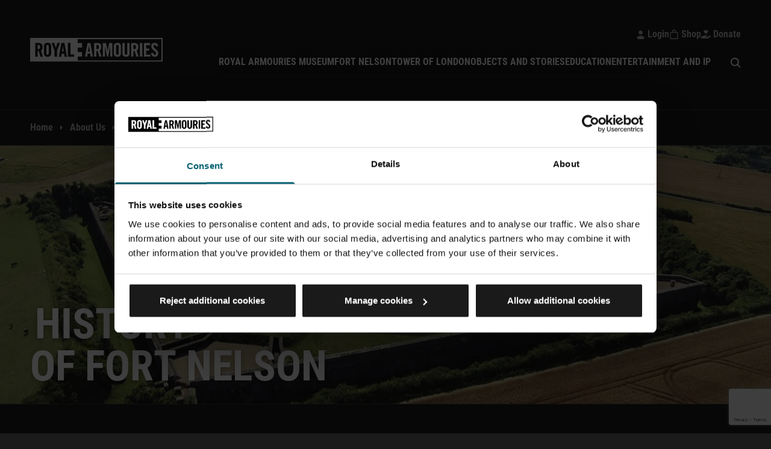

--- FILE ---
content_type: text/html; charset=UTF-8
request_url: https://royalarmouries.org/about-us/royal-armouries-history/fort-nelson-history
body_size: 116336
content:
<!DOCTYPE html>
<html lang="en" dir="ltr" prefix="og: https://ogp.me/ns#" class="scroll-smooth">
  <head>
    <meta charset="utf-8" />
<meta name="description" content="The story of Fort Nelson which was named for the neighbouring column and bust of Horatio, Lord Nelson, marking victory at Trafalgar in 1805" />
<link rel="canonical" href="https://royalarmouries.org/about-us/royal-armouries-history/fort-nelson-history" />
<link rel="image_src" href="https://royalarmouries.org/sites/default/files/styles/uncropped_large/public/2023-06/Fort-Nelson-Aerial-16.9.jpg.webp?itok=Ur2w1awZ" />
<meta property="og:site_name" content="Royal Armouries" />
<meta property="og:url" content="https://royalarmouries.org/about-us/royal-armouries-history/fort-nelson-history" />
<meta property="og:title" content="Fort Nelson history" />
<meta property="og:description" content="The story of Fort Nelson which was named for the neighbouring column and bust of Horatio, Lord Nelson, marking victory at Trafalgar in 1805" />
<meta property="og:image" content="https://royalarmouries.org/sites/default/files/styles/uncropped_large/public/2023-06/Fort-Nelson-Aerial-16.9.jpg.webp?itok=Ur2w1awZ" />
<meta name="twitter:card" content="summary_large_image" />
<meta name="twitter:description" content="The story of Fort Nelson which was named for the neighbouring column and bust of Horatio, Lord Nelson, marking victory at Trafalgar in 1805" />
<meta name="twitter:title" content="Fort Nelson history" />
<meta name="twitter:url" content="https://royalarmouries.org/about-us/royal-armouries-history/fort-nelson-history" />
<meta name="twitter:image" content="https://royalarmouries.org/sites/default/files/styles/uncropped_large/public/2023-06/Fort-Nelson-Aerial-16.9.jpg.webp?itok=Ur2w1awZ" />
<meta name="Generator" content="Drupal 10 (https://www.drupal.org)" />
<meta name="MobileOptimized" content="width" />
<meta name="HandheldFriendly" content="true" />
<meta name="viewport" content="width=device-width, initial-scale=1.0" />

    <title>Fort Nelson history | Royal Armouries</title>

        <script>(function(w,d,s,l,i){w[l]=w[l]||[];w[l].push({'gtm.start':
    new Date().getTime(),event:'gtm.js'});var f=d.getElementsByTagName(s)[0],
    j=d.createElement(s),dl=l!='dataLayer'?'&l='+l:'';j.async=true;j.src=
    'https://www.googletagmanager.com/gtm.js?id='+i+dl;f.parentNode.insertBefore(j,f);
    })(window,document,'script','dataLayer','GTM-T8X8JZ2');</script>

    <link rel="preload" href="/themes/custom/numiko/dist/roboto-condensed-700-e79c1c1a.woff2" as="font" crossorigin="anonymous" />
    <link rel="preload" href="/themes/custom/numiko/dist/lexend-300-1119ab28.woff2" as="font" crossorigin="anonymous" />

    <link rel="stylesheet" media="all" href="/sites/default/files/css/css_aj82gG60JLvr7yH57Ymm8YH_Bwqk_p6xQkMK1SlhE28.css?delta=0&amp;language=en&amp;theme=numiko&amp;include=eJx1ylEOhDAIBNALaXsmWpFlhdIIxvX2ZhP_Gn9mknlToUf9QC7gOLVDebNMYgVk9riEG00nltV2zU8n-MJvGKtpN-fAQVBQsUVaMIDFUxiRvN8U3YHe3XqwNR_8Hzf8HE-9" />
<link rel="stylesheet" media="all" href="//fonts.googleapis.com/css2?family=Roboto:ital,wght@0,400;0,700;1,400;1,700&amp;display=swap" />
<link rel="stylesheet" media="all" href="/sites/default/files/css/css_rSWiU88Jtkb31JSLpLMmVfC9sGPkSsrAssCLCpudL7Y.css?delta=2&amp;language=en&amp;theme=numiko&amp;include=eJx1ylEOhDAIBNALaXsmWpFlhdIIxvX2ZhP_Gn9mknlToUf9QC7gOLVDebNMYgVk9riEG00nltV2zU8n-MJvGKtpN-fAQVBQsUVaMIDFUxiRvN8U3YHe3XqwNR_8Hzf8HE-9" />

    

    <link rel="apple-touch-icon" sizes="180x180" href="/themes/custom/numiko/favicons/apple-touch-icon.png">
    <link rel="icon" type="image/png" sizes="32x32" href="/themes/custom/numiko/favicons/favicon-32x32.png">
    <link rel="icon" type="image/png" sizes="16x16" href="/themes/custom/numiko/favicons/favicon-16x16.png">
    <link rel="manifest" href="/themes/custom/numiko/favicons/site.webmanifest">
    <link rel="mask-icon" href="/themes/custom/numiko/favicons/safari-pinned-tab.svg" color="#5bbad5">
    <meta name="msapplication-TileColor" content="#da532c">
    <meta name="theme-color" content="#1A1A1A">

      </head>

  <body class="path-node page-node-type-page no-js">

        <noscript>
      <iframe src="https://www.googletagmanager.com/ns.html?id=GTM-T8X8JZ2" height="0" width="0" style="display:none;visibility:hidden"></iframe>
    </noscript>

        <a href="#main-content" class="c-button | sr-only [ focus:not-sr-only focus:absolute focus:z-50 ][ hover:bg-color-black ]">
      <span class="block py-4 px-5">Skip to main content</span>
    </a>

        <noscript>
      <div class="flex justify-between items-center px-10 py-6 bg-color-black text-color-white" role="alert">
        <p class="mb-0">
          <strong>Please enable JavaScript in your web browser to get the best experience.</strong>
        </p>
      </div>
    </noscript>

        

          <div class="dialog-off-canvas-main-canvas" data-off-canvas-main-canvas>
    <div class="page">

  


      <div  class="region">
      <div id="block-alerts">
  
    
      
  </div>
<div data-drupal-messages-fallback class="hidden"></div>

    </div>
  

  

      <div class="relative z-20 text-base font-heading font-bold" data-js-menu-main-nav-container>
      <header class="bg-color-grey-900 relative py-6 md:py-5 lg:py-7 xl:py-11" data-js-page-header>
        <div class="container max-w-container-3xl">
          <div class="flex justify-between items-center gap-8">
            <div id="block-numiko-sitebranding">
  
    
        <a href="/" rel="home" class="block w-[165px] [ md:w-[220px] ] 2xl:w-[328px]">
      <img src="/themes/custom/numiko/dist/royal-armouries-3ef1981e.svg" alt="Royal Armouries" />
    </a>
  </div>

            <div class="flex flex-wrap justify-end items-center">
              <div class="hidden lg:w-full lg:block">
                <div class="w-full flex lg:w-auto lg:block" data-js-menu-icons>
  

  
  
  
            <ul class="flex w-full justify-end lg:w-auto lg:gap-8 lg:mb-3 xl:mb-5 menu menu--level-0 text-color-grey-100 menu-main">
              <li class="w-1/2 border border-color-grey-500 py-6 justify-content-center lg:w-auto lg:py-0 lg:border-0">

        <a href="/user/login" class="no-underline group flex items-center justify-center w-full">
                         

<svg class="c-icon mr-1" focusable="false" aria-hidden="true">
  <use href="#sprite-icon-user"></use>
</svg>

                      <span class="link-underline [ group-hover:link-underline-on ]">Login</span>
        </a>

              </li>
          <li class="w-1/2 border border-color-grey-500 py-6 justify-content-center lg:w-auto lg:py-0 lg:border-0">

        <a href="https://shop.royalarmouries.org/" class="no-underline group flex items-center justify-center w-full">
                         

<svg class="c-icon mr-1" focusable="false" aria-hidden="true">
  <use href="#sprite-icon-shop"></use>
</svg>

                      <span class="link-underline [ group-hover:link-underline-on ]">Shop</span>
        </a>

              </li>
          <li class="w-1/2 border border-color-grey-500 py-6 justify-content-center lg:w-auto lg:py-0 lg:border-0">

        <a href="https://shop.royalarmouries.org/products/donation" class="no-underline group flex items-center justify-center w-full">
                         

<svg class="c-icon mr-1" focusable="false" aria-hidden="true">
  <use href="#sprite-icon-hand-holding-heart"></use>
</svg>

                      <span class="link-underline [ group-hover:link-underline-on ]">Donate</span>
        </a>

              </li>
        </ul>
  


</div>

              </div>

              <div class="flex">
                <div data-js-menu-context="menu-main">
                  <button class="lg:hidden" aria-controls="menu-dropdown" aria-expanded="false" data-js-menu-button>

                    <span class="c-hamburger transform transition-transform duration-200 [ group-hover:scale-125 group-focus:scale-125 ]">
                      <span class="c-hamburger__lines">
                        <span class="sr-only" data-js-dropdown-label>Open menu</span>
                      </span>
                    </span>

                  </button>

                  <div id="menu-dropdown" class="hidden absolute -z-10 top-full left-0 w-full [ lg:left-auto lg:right-0 lg:border-color-grey-500 ] lg:block lg:static lg:w-full lg:border-l-0">
                    <div class="flex flex-col h-dropdown-menu-height bg-color-grey-900/80 backdrop-blur uppercase lg:items-center lg:w-auto lg:h-auto lg:backdrop-filter-none lg:mt-0">
                      <div class="flex flex-col h-full overflow-auto">
                        


<div aria-labelledby="block-numiko-mainnavigation-menu"  id="block-numiko-mainnavigation" class="w-full">
          
  <h2 class="sr-only" id="block-numiko-mainnavigation-menu">Main navigation</h2>

    

<div
  id="menu-main"
  class="border-t h-fit border-t-color-grey-500 items-center uppercase w-full md:-mb-1.5 lg:flex lg:mb-0 lg:justify-center lg:static lg:w-auto lg:h-auto lg:backdrop-filter-none lg:border-t-0 lg:mt-0"
>

  

  
  
  
  
  
  
  
  
              
          <ul class="block [ lg:items-center ] lg:flex lg:gap-8" data-js-menu-container data-js-menu data-js-menu-level=0>
    
              
        
        
          <li
            data-js-menu-item data-js-menu-item-level=0
            data-js-menu-item-has-submenu="true"
          >
            <a
               class="flex items-center justify-between relative overflow-hidden px-5 py-7 border-b border-b-color-grey-500 group lg:p-0 lg:border-b-0 [ lg:ring-inset ] lg:p-0 lg:pb-1.5 lg:border-0 lg:link-underline lg:link-underline--icon lg:hover:link-underline-on lg:hover:link-underline--icon-on"
              href="/leeds"
              data-js-menu-link data-js-menu-link-level=0
              data-js-menu-link-has-submenu="true"
            >
              <span class="pointer-events-none lg:link-underline lg:group-hover/dropdown:link-underline-on" data-js-menu-item-title>
                Royal Armouries Museum

                                  <span class="hidden lg:flex w-full bottom-0 absolute right-0 -translate-x-full duration-300 ease-in-out transition-translate group-hover:translate-x-0 ">
                      

<svg class="c-icon w-[14px] h-[4px] ml-auto" focusable="false" aria-hidden="true">
  <use href="#sprite-icon-spear"></use>
</svg>
                  </span>
                              </span>

                              <div class="flex flex-none items-center justify-center w-5 h-5 ml-2 text-color-grey-900 bg-color-white lg:hidden">
                    

<svg class="w-3 h-3 fill-color-current transform -rotate-90 pointer-events-none lg:hidden" focusable="false" aria-hidden="true">
  <use href="#sprite-icon-chevron-down"></use>
</svg>
                </div>
                          </a>

                          
  
  
  
  
  
  
  
  
              
    
            <div class="hidden absolute left-full top-0 w-full lg:shadow-sm lg:shadow-color-black lg:border-t lg:border-t-color-grey-500 lg:overflow-hidden lg:absolute lg:-z-10 lg:top-full lg:left-0 lg:w-full lg:will-change-transform lg:bg-color-grey-900/80 lg:backdrop-blur lg:text-color-white" data-js-menu data-js-menu-level=1>

                  <div class="flex flex-col h-dropdown-menu-height absolute top-0 bottom-0 w-full lg:container lg:max-w-container-3xl lg:static lg:grid lg:grid-cols-12 lg:h-auto lg:gap-12 lg:py-10">
        
                      <button class="flex items-center px-5 py-7 uppercase order-1 bg-color-white text-color-grey-900 mt-auto lg:hidden" data-js-menu-item data-js-menu-back>

              <div class="flex flex-none items-center justify-center w-5 h-5 bg-color-grey-900 text-color-grey-500 mr-2 lg:hidden">
                  

<svg class="w-3 h-3 fill-color-white transform rotate-90 pointer-events-none lg:hidden" focusable="false" aria-hidden="true">
  <use href="#sprite-icon-chevron-down"></use>
</svg>
              </div>

              <span class="pointer-events-none">Back</span>
            </button>

            <div class=" lg:col-span-4" data-js-menu-item data-js-menu-item-level=1>
                              <a href="/leeds" class="flex items-center justify-between relative overflow-hidden px-5 py-7 border-b border-b-color-grey-500 group lg:p-0 lg:border-b-0 relative inline-block no-underline" aria-label="Royal Armouries Museum">
                        <span class="hidden pointer-events-none lg:inline">
      <div data-history-node-id="2">
    
  <h2 class="group-hover:no-underline text-5xl uppercase underline [ lg:leading-tight lg:mb-4 ]">  Visit the Royal Armouries Museum
</h2>

  <div class="text-color-grey-100 font-base font-normal normal-case">  <p>Open 10am to 5pm<br />
Tuesday to Sunday in term-time<br />
Every day during school holidays &amp; bank holidays</p>

</div>

    </div>

    </span>

    <span class="pointer-events-none lg:hidden">
      Royal Armouries Museum
    </span>
  
                </a>
                          </div>
          
          <ul class="lg:col-span-6 lg:col-start-7 lg:columns-2 lg:gap-12 text-lg" data-js-submenu data-js-submenu-level="1">
    
              
        
        
          <li
            data-js-menu-item data-js-menu-item-level=1
            
          >
            <a
               class="flex items-center justify-between relative overflow-hidden px-5 py-7 border-b border-b-color-grey-500 group lg:p-0 lg:border-b-0 group/dropdown lg:inline-block lg:mb-0"
              href="/leeds/whats-on"
              data-js-menu-link data-js-menu-link-level=1
              
            >
              <span class="pointer-events-none lg:link-underline lg:group-hover/dropdown:link-underline-on" data-js-menu-item-title>
                What&#039;s on

                              </span>

                          </a>

                      </li>
              
        
        
          <li
            data-js-menu-item data-js-menu-item-level=1
            
          >
            <a
               class="flex items-center justify-between relative overflow-hidden px-5 py-7 border-b border-b-color-grey-500 group lg:p-0 lg:border-b-0 group/dropdown lg:inline-block lg:mb-0"
              href="/leeds/galleries-and-displays"
              data-js-menu-link data-js-menu-link-level=1
              
            >
              <span class="pointer-events-none lg:link-underline lg:group-hover/dropdown:link-underline-on" data-js-menu-item-title>
                Galleries and displays

                              </span>

                          </a>

                      </li>
              
        
        
          <li
            data-js-menu-item data-js-menu-item-level=1
            
          >
            <a
               class="flex items-center justify-between relative overflow-hidden px-5 py-7 border-b border-b-color-grey-500 group lg:p-0 lg:border-b-0 group/dropdown lg:inline-block lg:mb-0"
              href="/leeds/accessibility"
              data-js-menu-link data-js-menu-link-level=1
              
            >
              <span class="pointer-events-none lg:link-underline lg:group-hover/dropdown:link-underline-on" data-js-menu-item-title>
                Accessibility

                              </span>

                          </a>

                      </li>
              
        
        
          <li
            data-js-menu-item data-js-menu-item-level=1
            
          >
            <a
               class="flex items-center justify-between relative overflow-hidden px-5 py-7 border-b border-b-color-grey-500 group lg:p-0 lg:border-b-0 group/dropdown lg:inline-block lg:mb-0"
              href="/leeds/food-and-drink"
              data-js-menu-link data-js-menu-link-level=1
              
            >
              <span class="pointer-events-none lg:link-underline lg:group-hover/dropdown:link-underline-on" data-js-menu-item-title>
                Food &amp; Drink

                              </span>

                          </a>

                      </li>
              
        
        
          <li
            data-js-menu-item data-js-menu-item-level=1
            
          >
            <a
               class="flex items-center justify-between relative overflow-hidden px-5 py-7 border-b border-b-color-grey-500 group lg:p-0 lg:border-b-0 group/dropdown lg:inline-block lg:mb-0"
              href="/leeds/gift-shop"
              data-js-menu-link data-js-menu-link-level=1
              
            >
              <span class="pointer-events-none lg:link-underline lg:group-hover/dropdown:link-underline-on" data-js-menu-item-title>
                Gift Shop

                              </span>

                          </a>

                      </li>
              
        
        
          <li
            data-js-menu-item data-js-menu-item-level=1
            
          >
            <a
               class="flex items-center justify-between relative overflow-hidden px-5 py-7 border-b border-b-color-grey-500 group lg:p-0 lg:border-b-0 group/dropdown lg:inline-block lg:mb-0"
              href="/leeds/faqs"
              data-js-menu-link data-js-menu-link-level=1
              
            >
              <span class="pointer-events-none lg:link-underline lg:group-hover/dropdown:link-underline-on" data-js-menu-item-title>
                FAQs

                              </span>

                          </a>

                      </li>
              
        
        
          <li
            data-js-menu-item data-js-menu-item-level=1
            
          >
            <a
               class="flex items-center justify-between relative overflow-hidden px-5 py-7 border-b border-b-color-grey-500 group lg:p-0 lg:border-b-0 group/dropdown lg:inline-block lg:mb-0"
              href="/education/education-at-leeds"
              data-js-menu-link data-js-menu-link-level=1
              
            >
              <span class="pointer-events-none lg:link-underline lg:group-hover/dropdown:link-underline-on" data-js-menu-item-title>
                Education

                              </span>

                          </a>

                      </li>
              
        
        
          <li
            data-js-menu-item data-js-menu-item-level=1
            
          >
            <a
               class="flex items-center justify-between relative overflow-hidden px-5 py-7 border-b border-b-color-grey-500 group lg:p-0 lg:border-b-0 group/dropdown lg:inline-block lg:mb-0"
              href="/leeds/3d-virtual-tour"
              data-js-menu-link data-js-menu-link-level=1
              
            >
              <span class="pointer-events-none lg:link-underline lg:group-hover/dropdown:link-underline-on" data-js-menu-item-title>
                3D Virtual Tour

                              </span>

                          </a>

                      </li>
            </ul>

          </div>
    </div>
    
  
                      </li>
              
        
        
          <li
            data-js-menu-item data-js-menu-item-level=0
            data-js-menu-item-has-submenu="true"
          >
            <a
               class="flex items-center justify-between relative overflow-hidden px-5 py-7 border-b border-b-color-grey-500 group lg:p-0 lg:border-b-0 [ lg:ring-inset ] lg:p-0 lg:pb-1.5 lg:border-0 lg:link-underline lg:link-underline--icon lg:hover:link-underline-on lg:hover:link-underline--icon-on"
              href="/fort-nelson"
              data-js-menu-link data-js-menu-link-level=0
              data-js-menu-link-has-submenu="true"
            >
              <span class="pointer-events-none lg:link-underline lg:group-hover/dropdown:link-underline-on" data-js-menu-item-title>
                Fort Nelson

                                  <span class="hidden lg:flex w-full bottom-0 absolute right-0 -translate-x-full duration-300 ease-in-out transition-translate group-hover:translate-x-0 ">
                      

<svg class="c-icon w-[14px] h-[4px] ml-auto" focusable="false" aria-hidden="true">
  <use href="#sprite-icon-spear"></use>
</svg>
                  </span>
                              </span>

                              <div class="flex flex-none items-center justify-center w-5 h-5 ml-2 text-color-grey-900 bg-color-white lg:hidden">
                    

<svg class="w-3 h-3 fill-color-current transform -rotate-90 pointer-events-none lg:hidden" focusable="false" aria-hidden="true">
  <use href="#sprite-icon-chevron-down"></use>
</svg>
                </div>
                          </a>

                          
  
  
  
  
  
  
  
  
              
    
            <div class="hidden absolute left-full top-0 w-full lg:shadow-sm lg:shadow-color-black lg:border-t lg:border-t-color-grey-500 lg:overflow-hidden lg:absolute lg:-z-10 lg:top-full lg:left-0 lg:w-full lg:will-change-transform lg:bg-color-grey-900/80 lg:backdrop-blur lg:text-color-white" data-js-menu data-js-menu-level=1>

                  <div class="flex flex-col h-dropdown-menu-height absolute top-0 bottom-0 w-full lg:container lg:max-w-container-3xl lg:static lg:grid lg:grid-cols-12 lg:h-auto lg:gap-12 lg:py-10">
        
                      <button class="flex items-center px-5 py-7 uppercase order-1 bg-color-white text-color-grey-900 mt-auto lg:hidden" data-js-menu-item data-js-menu-back>

              <div class="flex flex-none items-center justify-center w-5 h-5 bg-color-grey-900 text-color-grey-500 mr-2 lg:hidden">
                  

<svg class="w-3 h-3 fill-color-white transform rotate-90 pointer-events-none lg:hidden" focusable="false" aria-hidden="true">
  <use href="#sprite-icon-chevron-down"></use>
</svg>
              </div>

              <span class="pointer-events-none">Back</span>
            </button>

            <div class=" lg:col-span-4" data-js-menu-item data-js-menu-item-level=1>
                              <a href="/fort-nelson" class="flex items-center justify-between relative overflow-hidden px-5 py-7 border-b border-b-color-grey-500 group lg:p-0 lg:border-b-0 relative inline-block no-underline" aria-label="Fort Nelson">
                        <span class="hidden pointer-events-none lg:inline">
      <div data-history-node-id="3">
    
  <h2 class="group-hover:no-underline text-5xl uppercase underline [ lg:leading-tight lg:mb-4 ]">  Visit Fort Nelson
</h2>

  <div class="text-color-grey-100 font-base font-normal normal-case">  <p>Open 10am to 4pm<br />
Tuesday to Sunday in term-time<br />
Every day during school holidays &amp; bank holidays</p>

</div>

    </div>

    </span>

    <span class="pointer-events-none lg:hidden">
      Fort Nelson
    </span>
  
                </a>
                          </div>
          
          <ul class="lg:col-span-6 lg:col-start-7 lg:columns-2 lg:gap-12 text-lg" data-js-submenu data-js-submenu-level="1">
    
              
        
        
          <li
            data-js-menu-item data-js-menu-item-level=1
            
          >
            <a
               class="flex items-center justify-between relative overflow-hidden px-5 py-7 border-b border-b-color-grey-500 group lg:p-0 lg:border-b-0 group/dropdown lg:inline-block lg:mb-0"
              href="/fort-nelson/whats-on"
              data-js-menu-link data-js-menu-link-level=1
              
            >
              <span class="pointer-events-none lg:link-underline lg:group-hover/dropdown:link-underline-on" data-js-menu-item-title>
                What&#039;s on

                              </span>

                          </a>

                      </li>
              
        
        
          <li
            data-js-menu-item data-js-menu-item-level=1
            
          >
            <a
               class="flex items-center justify-between relative overflow-hidden px-5 py-7 border-b border-b-color-grey-500 group lg:p-0 lg:border-b-0 group/dropdown lg:inline-block lg:mb-0"
              href="/fort-nelson/galleries-and-displays"
              data-js-menu-link data-js-menu-link-level=1
              
            >
              <span class="pointer-events-none lg:link-underline lg:group-hover/dropdown:link-underline-on" data-js-menu-item-title>
                Galleries and displays

                              </span>

                          </a>

                      </li>
              
        
        
          <li
            data-js-menu-item data-js-menu-item-level=1
            
          >
            <a
               class="flex items-center justify-between relative overflow-hidden px-5 py-7 border-b border-b-color-grey-500 group lg:p-0 lg:border-b-0 group/dropdown lg:inline-block lg:mb-0"
              href="/fort-nelson/accessibility"
              data-js-menu-link data-js-menu-link-level=1
              
            >
              <span class="pointer-events-none lg:link-underline lg:group-hover/dropdown:link-underline-on" data-js-menu-item-title>
                Accessibility

                              </span>

                          </a>

                      </li>
              
        
        
          <li
            data-js-menu-item data-js-menu-item-level=1
            
          >
            <a
               class="flex items-center justify-between relative overflow-hidden px-5 py-7 border-b border-b-color-grey-500 group lg:p-0 lg:border-b-0 group/dropdown lg:inline-block lg:mb-0"
              href="/fort-nelson/food-and-drink"
              data-js-menu-link data-js-menu-link-level=1
              
            >
              <span class="pointer-events-none lg:link-underline lg:group-hover/dropdown:link-underline-on" data-js-menu-item-title>
                Food &amp; Drink

                              </span>

                          </a>

                      </li>
              
        
        
          <li
            data-js-menu-item data-js-menu-item-level=1
            
          >
            <a
               class="flex items-center justify-between relative overflow-hidden px-5 py-7 border-b border-b-color-grey-500 group lg:p-0 lg:border-b-0 group/dropdown lg:inline-block lg:mb-0"
              href="/fort-nelson/gift-shop"
              data-js-menu-link data-js-menu-link-level=1
              
            >
              <span class="pointer-events-none lg:link-underline lg:group-hover/dropdown:link-underline-on" data-js-menu-item-title>
                Gift Shop

                              </span>

                          </a>

                      </li>
              
        
        
          <li
            data-js-menu-item data-js-menu-item-level=1
            
          >
            <a
               class="flex items-center justify-between relative overflow-hidden px-5 py-7 border-b border-b-color-grey-500 group lg:p-0 lg:border-b-0 group/dropdown lg:inline-block lg:mb-0"
              href="/fort-nelson/faqs"
              data-js-menu-link data-js-menu-link-level=1
              
            >
              <span class="pointer-events-none lg:link-underline lg:group-hover/dropdown:link-underline-on" data-js-menu-item-title>
                FAQs

                              </span>

                          </a>

                      </li>
              
        
        
          <li
            data-js-menu-item data-js-menu-item-level=1
            
          >
            <a
               class="flex items-center justify-between relative overflow-hidden px-5 py-7 border-b border-b-color-grey-500 group lg:p-0 lg:border-b-0 group/dropdown lg:inline-block lg:mb-0"
              href="/education/education-at-fort-nelson"
              data-js-menu-link data-js-menu-link-level=1
              
            >
              <span class="pointer-events-none lg:link-underline lg:group-hover/dropdown:link-underline-on" data-js-menu-item-title>
                Education

                              </span>

                          </a>

                      </li>
              
        
        
          <li
            data-js-menu-item data-js-menu-item-level=1
            
          >
            <a
               class="flex items-center justify-between relative overflow-hidden px-5 py-7 border-b border-b-color-grey-500 group lg:p-0 lg:border-b-0 group/dropdown lg:inline-block lg:mb-0"
              href="/fort-nelson/venue-hire"
              data-js-menu-link data-js-menu-link-level=1
              
            >
              <span class="pointer-events-none lg:link-underline lg:group-hover/dropdown:link-underline-on" data-js-menu-item-title>
                Venue Hire

                              </span>

                          </a>

                      </li>
            </ul>

          </div>
    </div>
    
  
                      </li>
              
        
        
          <li
            data-js-menu-item data-js-menu-item-level=0
            
          >
            <a
               class="flex items-center justify-between relative overflow-hidden px-5 py-7 border-b border-b-color-grey-500 group lg:p-0 lg:border-b-0 [ lg:ring-inset ] lg:p-0 lg:pb-1.5 lg:border-0 lg:link-underline lg:link-underline--icon lg:hover:link-underline-on lg:hover:link-underline--icon-on"
              href="/tower-of-london"
              data-js-menu-link data-js-menu-link-level=0
              
            >
              <span class="pointer-events-none lg:link-underline lg:group-hover/dropdown:link-underline-on" data-js-menu-item-title>
                Tower of London

                                  <span class="hidden lg:flex w-full bottom-0 absolute right-0 -translate-x-full duration-300 ease-in-out transition-translate group-hover:translate-x-0 ">
                      

<svg class="c-icon w-[14px] h-[4px] ml-auto" focusable="false" aria-hidden="true">
  <use href="#sprite-icon-spear"></use>
</svg>
                  </span>
                              </span>

                          </a>

                      </li>
              
        
        
          <li
            data-js-menu-item data-js-menu-item-level=0
            data-js-menu-item-has-submenu="true"
          >
            <a
               class="flex items-center justify-between relative overflow-hidden px-5 py-7 border-b border-b-color-grey-500 group lg:p-0 lg:border-b-0 [ lg:ring-inset ] lg:p-0 lg:pb-1.5 lg:border-0 lg:link-underline lg:link-underline--icon lg:hover:link-underline-on lg:hover:link-underline--icon-on"
              href="/objects-and-stories"
              data-js-menu-link data-js-menu-link-level=0
              data-js-menu-link-has-submenu="true"
            >
              <span class="pointer-events-none lg:link-underline lg:group-hover/dropdown:link-underline-on" data-js-menu-item-title>
                Objects and Stories

                                  <span class="hidden lg:flex w-full bottom-0 absolute right-0 -translate-x-full duration-300 ease-in-out transition-translate group-hover:translate-x-0 ">
                      

<svg class="c-icon w-[14px] h-[4px] ml-auto" focusable="false" aria-hidden="true">
  <use href="#sprite-icon-spear"></use>
</svg>
                  </span>
                              </span>

                              <div class="flex flex-none items-center justify-center w-5 h-5 ml-2 text-color-grey-900 bg-color-white lg:hidden">
                    

<svg class="w-3 h-3 fill-color-current transform -rotate-90 pointer-events-none lg:hidden" focusable="false" aria-hidden="true">
  <use href="#sprite-icon-chevron-down"></use>
</svg>
                </div>
                          </a>

                          
  
  
  
  
  
  
  
  
              
    
            <div class="hidden absolute left-full top-0 w-full lg:shadow-sm lg:shadow-color-black lg:border-t lg:border-t-color-grey-500 lg:overflow-hidden lg:absolute lg:-z-10 lg:top-full lg:left-0 lg:w-full lg:will-change-transform lg:bg-color-grey-900/80 lg:backdrop-blur lg:text-color-white" data-js-menu data-js-menu-level=1>

                  <div class="flex flex-col h-dropdown-menu-height absolute top-0 bottom-0 w-full lg:container lg:max-w-container-3xl lg:static lg:grid lg:grid-cols-12 lg:h-auto lg:gap-12 lg:py-10">
        
                      <button class="flex items-center px-5 py-7 uppercase order-1 bg-color-white text-color-grey-900 mt-auto lg:hidden" data-js-menu-item data-js-menu-back>

              <div class="flex flex-none items-center justify-center w-5 h-5 bg-color-grey-900 text-color-grey-500 mr-2 lg:hidden">
                  

<svg class="w-3 h-3 fill-color-white transform rotate-90 pointer-events-none lg:hidden" focusable="false" aria-hidden="true">
  <use href="#sprite-icon-chevron-down"></use>
</svg>
              </div>

              <span class="pointer-events-none">Back</span>
            </button>

            <div class=" lg:col-span-4" data-js-menu-item data-js-menu-item-level=1>
                              <a href="/objects-and-stories" class="flex items-center justify-between relative overflow-hidden px-5 py-7 border-b border-b-color-grey-500 group lg:p-0 lg:border-b-0 relative inline-block no-underline" aria-label="Objects and Stories">
                        <span class="hidden pointer-events-none lg:inline">
      <div data-history-node-id="4">
    
  <h2 class="group-hover:no-underline text-5xl uppercase underline [ lg:leading-tight lg:mb-4 ]">  Objects and Stories
</h2>

  <div class="text-color-grey-100 font-base font-normal normal-case"></div>

    </div>

    </span>

    <span class="pointer-events-none lg:hidden">
      Objects and Stories
    </span>
  
                </a>
                          </div>
          
          <ul class="lg:col-span-6 lg:col-start-7 lg:columns-2 lg:gap-12 text-lg" data-js-submenu data-js-submenu-level="1">
    
              
        
        
          <li
            data-js-menu-item data-js-menu-item-level=1
            
          >
            <a
               class="flex items-center justify-between relative overflow-hidden px-5 py-7 border-b border-b-color-grey-500 group lg:p-0 lg:border-b-0 group/dropdown lg:inline-block lg:mb-0"
              href="/collection"
              data-js-menu-link data-js-menu-link-level=1
              
            >
              <span class="pointer-events-none lg:link-underline lg:group-hover/dropdown:link-underline-on" data-js-menu-item-title>
                Collection online

                              </span>

                          </a>

                      </li>
              
        
        
          <li
            data-js-menu-item data-js-menu-item-level=1
            
          >
            <a
               class="flex items-center justify-between relative overflow-hidden px-5 py-7 border-b border-b-color-grey-500 group lg:p-0 lg:border-b-0 group/dropdown lg:inline-block lg:mb-0"
              href="/objects-and-stories/research"
              data-js-menu-link data-js-menu-link-level=1
              
            >
              <span class="pointer-events-none lg:link-underline lg:group-hover/dropdown:link-underline-on" data-js-menu-item-title>
                Research

                              </span>

                          </a>

                      </li>
              
        
        
          <li
            data-js-menu-item data-js-menu-item-level=1
            
          >
            <a
               class="flex items-center justify-between relative overflow-hidden px-5 py-7 border-b border-b-color-grey-500 group lg:p-0 lg:border-b-0 group/dropdown lg:inline-block lg:mb-0"
              href="/objects-and-stories/stories"
              data-js-menu-link data-js-menu-link-level=1
              
            >
              <span class="pointer-events-none lg:link-underline lg:group-hover/dropdown:link-underline-on" data-js-menu-item-title>
                Stories

                              </span>

                          </a>

                      </li>
              
        
        
          <li
            data-js-menu-item data-js-menu-item-level=1
            
          >
            <a
               class="flex items-center justify-between relative overflow-hidden px-5 py-7 border-b border-b-color-grey-500 group lg:p-0 lg:border-b-0 group/dropdown lg:inline-block lg:mb-0"
              href="/objects-and-stories/up-close-online-exhibition"
              data-js-menu-link data-js-menu-link-level=1
              
            >
              <span class="pointer-events-none lg:link-underline lg:group-hover/dropdown:link-underline-on" data-js-menu-item-title>
                Up Close - Online Exhibition

                              </span>

                          </a>

                      </li>
            </ul>

          </div>
    </div>
    
  
                      </li>
              
        
        
          <li
            data-js-menu-item data-js-menu-item-level=0
            data-js-menu-item-has-submenu="true"
          >
            <a
               class="flex items-center justify-between relative overflow-hidden px-5 py-7 border-b border-b-color-grey-500 group lg:p-0 lg:border-b-0 [ lg:ring-inset ] lg:p-0 lg:pb-1.5 lg:border-0 lg:link-underline lg:link-underline--icon lg:hover:link-underline-on lg:hover:link-underline--icon-on"
              href="/education"
              data-js-menu-link data-js-menu-link-level=0
              data-js-menu-link-has-submenu="true"
            >
              <span class="pointer-events-none lg:link-underline lg:group-hover/dropdown:link-underline-on" data-js-menu-item-title>
                Education

                                  <span class="hidden lg:flex w-full bottom-0 absolute right-0 -translate-x-full duration-300 ease-in-out transition-translate group-hover:translate-x-0 ">
                      

<svg class="c-icon w-[14px] h-[4px] ml-auto" focusable="false" aria-hidden="true">
  <use href="#sprite-icon-spear"></use>
</svg>
                  </span>
                              </span>

                              <div class="flex flex-none items-center justify-center w-5 h-5 ml-2 text-color-grey-900 bg-color-white lg:hidden">
                    

<svg class="w-3 h-3 fill-color-current transform -rotate-90 pointer-events-none lg:hidden" focusable="false" aria-hidden="true">
  <use href="#sprite-icon-chevron-down"></use>
</svg>
                </div>
                          </a>

                          
  
  
  
  
  
  
  
  
              
    
            <div class="hidden absolute left-full top-0 w-full lg:shadow-sm lg:shadow-color-black lg:border-t lg:border-t-color-grey-500 lg:overflow-hidden lg:absolute lg:-z-10 lg:top-full lg:left-0 lg:w-full lg:will-change-transform lg:bg-color-grey-900/80 lg:backdrop-blur lg:text-color-white" data-js-menu data-js-menu-level=1>

                  <div class="flex flex-col h-dropdown-menu-height absolute top-0 bottom-0 w-full lg:container lg:max-w-container-3xl lg:static lg:grid lg:grid-cols-12 lg:h-auto lg:gap-12 lg:py-10">
        
                      <button class="flex items-center px-5 py-7 uppercase order-1 bg-color-white text-color-grey-900 mt-auto lg:hidden" data-js-menu-item data-js-menu-back>

              <div class="flex flex-none items-center justify-center w-5 h-5 bg-color-grey-900 text-color-grey-500 mr-2 lg:hidden">
                  

<svg class="w-3 h-3 fill-color-white transform rotate-90 pointer-events-none lg:hidden" focusable="false" aria-hidden="true">
  <use href="#sprite-icon-chevron-down"></use>
</svg>
              </div>

              <span class="pointer-events-none">Back</span>
            </button>

            <div class=" lg:col-span-4" data-js-menu-item data-js-menu-item-level=1>
                              <a href="/education" class="flex items-center justify-between relative overflow-hidden px-5 py-7 border-b border-b-color-grey-500 group lg:p-0 lg:border-b-0 relative inline-block no-underline" aria-label="Education">
                        <span class="hidden pointer-events-none lg:inline">
      <div data-history-node-id="5">
    
  <h2 class="group-hover:no-underline text-5xl uppercase underline [ lg:leading-tight lg:mb-4 ]">  Royal Armouries Education
</h2>

  <div class="text-color-grey-100 font-base font-normal normal-case">  <p>The award-winning Royal Armouries schools service is available at Leeds and Fort Nelson.  Learning resources designed to support the national curriculum are free to download.</p>

</div>

    </div>

    </span>

    <span class="pointer-events-none lg:hidden">
      Education
    </span>
  
                </a>
                          </div>
          
          <ul class="lg:col-span-6 lg:col-start-7 lg:columns-2 lg:gap-12 text-lg" data-js-submenu data-js-submenu-level="1">
    
              
        
        
          <li
            data-js-menu-item data-js-menu-item-level=1
            
          >
            <a
               class="flex items-center justify-between relative overflow-hidden px-5 py-7 border-b border-b-color-grey-500 group lg:p-0 lg:border-b-0 group/dropdown lg:inline-block lg:mb-0"
              href="/education/education-at-leeds"
              data-js-menu-link data-js-menu-link-level=1
              
            >
              <span class="pointer-events-none lg:link-underline lg:group-hover/dropdown:link-underline-on" data-js-menu-item-title>
                Education at Leeds

                              </span>

                          </a>

                      </li>
              
        
        
          <li
            data-js-menu-item data-js-menu-item-level=1
            
          >
            <a
               class="flex items-center justify-between relative overflow-hidden px-5 py-7 border-b border-b-color-grey-500 group lg:p-0 lg:border-b-0 group/dropdown lg:inline-block lg:mb-0"
              href="/education/education-at-fort-nelson"
              data-js-menu-link data-js-menu-link-level=1
              
            >
              <span class="pointer-events-none lg:link-underline lg:group-hover/dropdown:link-underline-on" data-js-menu-item-title>
                Education at Fort Nelson

                              </span>

                          </a>

                      </li>
              
        
        
          <li
            data-js-menu-item data-js-menu-item-level=1
            
          >
            <a
               class="flex items-center justify-between relative overflow-hidden px-5 py-7 border-b border-b-color-grey-500 group lg:p-0 lg:border-b-0 group/dropdown lg:inline-block lg:mb-0"
              href="/education/learning-resources"
              data-js-menu-link data-js-menu-link-level=1
              
            >
              <span class="pointer-events-none lg:link-underline lg:group-hover/dropdown:link-underline-on" data-js-menu-item-title>
                Learning Resources

                              </span>

                          </a>

                      </li>
            </ul>

          </div>
    </div>
    
  
                      </li>
              
        
        
          <li
            data-js-menu-item data-js-menu-item-level=0
            data-js-menu-item-has-submenu="true"
          >
            <a
               class="flex items-center justify-between relative overflow-hidden px-5 py-7 border-b border-b-color-grey-500 group lg:p-0 lg:border-b-0 [ lg:ring-inset ] lg:p-0 lg:pb-1.5 lg:border-0 lg:link-underline lg:link-underline--icon lg:hover:link-underline-on lg:hover:link-underline--icon-on"
              href="/entertainment-and-ip"
              data-js-menu-link data-js-menu-link-level=0
              data-js-menu-link-has-submenu="true"
            >
              <span class="pointer-events-none lg:link-underline lg:group-hover/dropdown:link-underline-on" data-js-menu-item-title>
                Entertainment and IP

                                  <span class="hidden lg:flex w-full bottom-0 absolute right-0 -translate-x-full duration-300 ease-in-out transition-translate group-hover:translate-x-0 ">
                      

<svg class="c-icon w-[14px] h-[4px] ml-auto" focusable="false" aria-hidden="true">
  <use href="#sprite-icon-spear"></use>
</svg>
                  </span>
                              </span>

                              <div class="flex flex-none items-center justify-center w-5 h-5 ml-2 text-color-grey-900 bg-color-white lg:hidden">
                    

<svg class="w-3 h-3 fill-color-current transform -rotate-90 pointer-events-none lg:hidden" focusable="false" aria-hidden="true">
  <use href="#sprite-icon-chevron-down"></use>
</svg>
                </div>
                          </a>

                          
  
  
  
  
  
  
  
  
              
    
            <div class="hidden absolute left-full top-0 w-full lg:shadow-sm lg:shadow-color-black lg:border-t lg:border-t-color-grey-500 lg:overflow-hidden lg:absolute lg:-z-10 lg:top-full lg:left-0 lg:w-full lg:will-change-transform lg:bg-color-grey-900/80 lg:backdrop-blur lg:text-color-white" data-js-menu data-js-menu-level=1>

                  <div class="flex flex-col h-dropdown-menu-height absolute top-0 bottom-0 w-full lg:container lg:max-w-container-3xl lg:static lg:grid lg:grid-cols-12 lg:h-auto lg:gap-12 lg:py-10">
        
                      <button class="flex items-center px-5 py-7 uppercase order-1 bg-color-white text-color-grey-900 mt-auto lg:hidden" data-js-menu-item data-js-menu-back>

              <div class="flex flex-none items-center justify-center w-5 h-5 bg-color-grey-900 text-color-grey-500 mr-2 lg:hidden">
                  

<svg class="w-3 h-3 fill-color-white transform rotate-90 pointer-events-none lg:hidden" focusable="false" aria-hidden="true">
  <use href="#sprite-icon-chevron-down"></use>
</svg>
              </div>

              <span class="pointer-events-none">Back</span>
            </button>

            <div class=" lg:col-span-4" data-js-menu-item data-js-menu-item-level=1>
                              <a href="/entertainment-and-ip" class="flex items-center justify-between relative overflow-hidden px-5 py-7 border-b border-b-color-grey-500 group lg:p-0 lg:border-b-0 relative inline-block no-underline" aria-label="Entertainment and IP">
                        <span class="hidden pointer-events-none lg:inline">
      <div data-history-node-id="637">
    
  <h2 class="group-hover:no-underline text-5xl uppercase underline [ lg:leading-tight lg:mb-4 ]">  ENTERTAINMENT AND IP
</h2>

  <div class="text-color-grey-100 font-base font-normal normal-case">  <p>Craft your creative vision with unrivalled access to 700 years of history, curator expertise and entertainment sector specialists</p>

</div>

    </div>

    </span>

    <span class="pointer-events-none lg:hidden">
      Entertainment and IP
    </span>
  
                </a>
                          </div>
          
          <ul class="lg:col-span-6 lg:col-start-7 lg:columns-2 lg:gap-12 text-lg" data-js-submenu data-js-submenu-level="1">
    
              
        
        
          <li class="lg:break-inside-avoid lg:mb-4"
            data-js-menu-item data-js-menu-item-level=1
            data-js-menu-item-has-submenu="true"
          >
            <a
               class="flex items-center justify-between relative overflow-hidden px-5 py-7 border-b border-b-color-grey-500 group lg:p-0 lg:border-b-0 group/dropdown lg:inline-block lg:mb-0"
              href="/entertainment-and-ip/working-with"
              data-js-menu-link data-js-menu-link-level=1
              data-js-menu-link-has-submenu="true"
            >
              <span class="pointer-events-none lg:link-underline lg:group-hover/dropdown:link-underline-on" data-js-menu-item-title>
                Working with...

                              </span>

                              <div class="flex flex-none items-center justify-center w-5 h-5 ml-2 text-color-grey-900 bg-color-white lg:hidden">
                    

<svg class="w-3 h-3 fill-color-current transform -rotate-90 pointer-events-none lg:hidden" focusable="false" aria-hidden="true">
  <use href="#sprite-icon-chevron-down"></use>
</svg>
                </div>
                          </a>

                          
  
  
  
  
  
  
  
  
              
    
            <div class="hidden absolute will-change-transform transform translate-x-full w-full top-0 left-0 text-left text-color-white uppercase lg:text-color-grey-100 lg:block lg:normal-case lg:translate-x-0 lg:static" data-js-menu data-js-menu-level=2>

                  <div class="flex flex-col h-dropdown-menu-height absolute top-0 bottom-0 w-full lg:h-auto lg:static">
        
                      <button class="flex items-center px-5 py-7 uppercase order-1 bg-color-white text-color-grey-900 mt-auto lg:hidden" data-js-menu-item data-js-menu-back>

              <div class="flex flex-none items-center justify-center w-5 h-5 bg-color-grey-900 text-color-grey-500 mr-2 lg:hidden">
                  

<svg class="w-3 h-3 fill-color-white transform rotate-90 pointer-events-none lg:hidden" focusable="false" aria-hidden="true">
  <use href="#sprite-icon-chevron-down"></use>
</svg>
              </div>

              <span class="pointer-events-none">Back</span>
            </button>

            <div class="lg:hidden lg:col-span-4" data-js-menu-item data-js-menu-item-level=2>
                              <a href="/entertainment-and-ip/working-with" class="flex items-center justify-between relative overflow-hidden px-5 py-7 border-b border-b-color-grey-500 group lg:p-0 lg:border-b-0 relative inline-block no-underline" aria-label="Working with...">
                        Working with...
  
                </a>
                          </div>
          
          <ul class="lg:p-0" data-js-submenu data-js-submenu-level="2">
    
              
        
        
          <li
            data-js-menu-item data-js-menu-item-level=2
            
          >
            <a
               class="flex items-center justify-between relative overflow-hidden px-5 py-7 border-b border-b-color-grey-500 group lg:p-0 lg:border-b-0 group/dropdown lg:inline-block lg:mb-0"
              href="/entertainment-and-ip/working-with/video-games-development"
              data-js-menu-link data-js-menu-link-level=2
              
            >
              <span class="pointer-events-none lg:link-underline lg:group-hover/dropdown:link-underline-on" data-js-menu-item-title>
                Video Games Development

                              </span>

                          </a>

                      </li>
              
        
        
          <li
            data-js-menu-item data-js-menu-item-level=2
            
          >
            <a
               class="flex items-center justify-between relative overflow-hidden px-5 py-7 border-b border-b-color-grey-500 group lg:p-0 lg:border-b-0 group/dropdown lg:inline-block lg:mb-0"
              href="/entertainment-and-ip/working-with/tv-and-film-production"
              data-js-menu-link data-js-menu-link-level=2
              
            >
              <span class="pointer-events-none lg:link-underline lg:group-hover/dropdown:link-underline-on" data-js-menu-item-title>
                TV and Film Production

                              </span>

                          </a>

                      </li>
              
        
        
          <li
            data-js-menu-item data-js-menu-item-level=2
            
          >
            <a
               class="flex items-center justify-between relative overflow-hidden px-5 py-7 border-b border-b-color-grey-500 group lg:p-0 lg:border-b-0 group/dropdown lg:inline-block lg:mb-0"
              href="/entertainment-and-ip/working-with/literary-publishing"
              data-js-menu-link data-js-menu-link-level=2
              
            >
              <span class="pointer-events-none lg:link-underline lg:group-hover/dropdown:link-underline-on" data-js-menu-item-title>
                Literary Publishing

                              </span>

                          </a>

                      </li>
              
        
        
          <li
            data-js-menu-item data-js-menu-item-level=2
            
          >
            <a
               class="flex items-center justify-between relative overflow-hidden px-5 py-7 border-b border-b-color-grey-500 group lg:p-0 lg:border-b-0 group/dropdown lg:inline-block lg:mb-0"
              href="/entertainment-and-ip/working-with/consumer-brands"
              data-js-menu-link data-js-menu-link-level=2
              
            >
              <span class="pointer-events-none lg:link-underline lg:group-hover/dropdown:link-underline-on" data-js-menu-item-title>
                Consumer Brands

                              </span>

                          </a>

                      </li>
              
        
        
          <li
            data-js-menu-item data-js-menu-item-level=2
            
          >
            <a
               class="flex items-center justify-between relative overflow-hidden px-5 py-7 border-b border-b-color-grey-500 group lg:p-0 lg:border-b-0 group/dropdown lg:inline-block lg:mb-0"
              href="/entertainment-and-ip/working-with/marketing-and-pr"
              data-js-menu-link data-js-menu-link-level=2
              
            >
              <span class="pointer-events-none lg:link-underline lg:group-hover/dropdown:link-underline-on" data-js-menu-item-title>
                Marketing and PR

                              </span>

                          </a>

                      </li>
            </ul>

          </div>
    </div>
    
  
                      </li>
              
        
        
          <li class="lg:break-inside-avoid lg:mb-4"
            data-js-menu-item data-js-menu-item-level=1
            data-js-menu-item-has-submenu="true"
          >
            <a
               class="flex items-center justify-between relative overflow-hidden px-5 py-7 border-b border-b-color-grey-500 group lg:p-0 lg:border-b-0 group/dropdown lg:inline-block lg:mb-0"
              href="/entertainment-and-ip/offering"
              data-js-menu-link data-js-menu-link-level=1
              data-js-menu-link-has-submenu="true"
            >
              <span class="pointer-events-none lg:link-underline lg:group-hover/dropdown:link-underline-on" data-js-menu-item-title>
                Offering...

                              </span>

                              <div class="flex flex-none items-center justify-center w-5 h-5 ml-2 text-color-grey-900 bg-color-white lg:hidden">
                    

<svg class="w-3 h-3 fill-color-current transform -rotate-90 pointer-events-none lg:hidden" focusable="false" aria-hidden="true">
  <use href="#sprite-icon-chevron-down"></use>
</svg>
                </div>
                          </a>

                          
  
  
  
  
  
  
  
  
              
    
            <div class="hidden absolute will-change-transform transform translate-x-full w-full top-0 left-0 text-left text-color-white uppercase lg:text-color-grey-100 lg:block lg:normal-case lg:translate-x-0 lg:static" data-js-menu data-js-menu-level=2>

                  <div class="flex flex-col h-dropdown-menu-height absolute top-0 bottom-0 w-full lg:h-auto lg:static">
        
                      <button class="flex items-center px-5 py-7 uppercase order-1 bg-color-white text-color-grey-900 mt-auto lg:hidden" data-js-menu-item data-js-menu-back>

              <div class="flex flex-none items-center justify-center w-5 h-5 bg-color-grey-900 text-color-grey-500 mr-2 lg:hidden">
                  

<svg class="w-3 h-3 fill-color-white transform rotate-90 pointer-events-none lg:hidden" focusable="false" aria-hidden="true">
  <use href="#sprite-icon-chevron-down"></use>
</svg>
              </div>

              <span class="pointer-events-none">Back</span>
            </button>

            <div class="lg:hidden lg:col-span-4" data-js-menu-item data-js-menu-item-level=2>
                              <a href="/entertainment-and-ip/offering" class="flex items-center justify-between relative overflow-hidden px-5 py-7 border-b border-b-color-grey-500 group lg:p-0 lg:border-b-0 relative inline-block no-underline" aria-label="Offering...">
                        Offering...
  
                </a>
                          </div>
          
          <ul class="lg:p-0" data-js-submenu data-js-submenu-level="2">
    
              
        
        
          <li
            data-js-menu-item data-js-menu-item-level=2
            
          >
            <a
               class="flex items-center justify-between relative overflow-hidden px-5 py-7 border-b border-b-color-grey-500 group lg:p-0 lg:border-b-0 group/dropdown lg:inline-block lg:mb-0"
              href="/entertainment-and-ip/offering/consultancy-and-research"
              data-js-menu-link data-js-menu-link-level=2
              
            >
              <span class="pointer-events-none lg:link-underline lg:group-hover/dropdown:link-underline-on" data-js-menu-item-title>
                Consultancy and Research

                              </span>

                          </a>

                      </li>
              
        
        
          <li
            data-js-menu-item data-js-menu-item-level=2
            
          >
            <a
               class="flex items-center justify-between relative overflow-hidden px-5 py-7 border-b border-b-color-grey-500 group lg:p-0 lg:border-b-0 group/dropdown lg:inline-block lg:mb-0"
              href="/entertainment-and-ip/offering/film-photography-and-3d-scanning"
              data-js-menu-link data-js-menu-link-level=2
              
            >
              <span class="pointer-events-none lg:link-underline lg:group-hover/dropdown:link-underline-on" data-js-menu-item-title>
                Film, Photography and 3D Scanning

                              </span>

                          </a>

                      </li>
              
        
        
          <li
            data-js-menu-item data-js-menu-item-level=2
            
          >
            <a
               class="flex items-center justify-between relative overflow-hidden px-5 py-7 border-b border-b-color-grey-500 group lg:p-0 lg:border-b-0 group/dropdown lg:inline-block lg:mb-0"
              href="/entertainment-and-ip/offering/brand-licensing"
              data-js-menu-link data-js-menu-link-level=2
              
            >
              <span class="pointer-events-none lg:link-underline lg:group-hover/dropdown:link-underline-on" data-js-menu-item-title>
                Brand Licensing

                              </span>

                          </a>

                      </li>
              
        
        
          <li
            data-js-menu-item data-js-menu-item-level=2
            
          >
            <a
               class="flex items-center justify-between relative overflow-hidden px-5 py-7 border-b border-b-color-grey-500 group lg:p-0 lg:border-b-0 group/dropdown lg:inline-block lg:mb-0"
              href="/entertainment-and-ip/offering/brand-activation"
              data-js-menu-link data-js-menu-link-level=2
              
            >
              <span class="pointer-events-none lg:link-underline lg:group-hover/dropdown:link-underline-on" data-js-menu-item-title>
                Brand Activation

                              </span>

                          </a>

                      </li>
              
        
        
          <li
            data-js-menu-item data-js-menu-item-level=2
            
          >
            <a
               class="flex items-center justify-between relative overflow-hidden px-5 py-7 border-b border-b-color-grey-500 group lg:p-0 lg:border-b-0 group/dropdown lg:inline-block lg:mb-0"
              href="/entertainment-and-ip/offering/image-licensing"
              data-js-menu-link data-js-menu-link-level=2
              
            >
              <span class="pointer-events-none lg:link-underline lg:group-hover/dropdown:link-underline-on" data-js-menu-item-title>
                Image Licensing

                              </span>

                          </a>

                      </li>
            </ul>

          </div>
    </div>
    
  
                      </li>
              
        
        
          <li
            data-js-menu-item data-js-menu-item-level=1
            
          >
            <a
               class="flex items-center justify-between relative overflow-hidden px-5 py-7 border-b border-b-color-grey-500 group lg:p-0 lg:border-b-0 group/dropdown lg:inline-block lg:mb-0"
              href="/entertainment-and-ip/recent-projects"
              data-js-menu-link data-js-menu-link-level=1
              
            >
              <span class="pointer-events-none lg:link-underline lg:group-hover/dropdown:link-underline-on" data-js-menu-item-title>
                Recent Projects

                              </span>

                          </a>

                      </li>
              
        
        
          <li
            data-js-menu-item data-js-menu-item-level=1
            
          >
            <a
               class="flex items-center justify-between relative overflow-hidden px-5 py-7 border-b border-b-color-grey-500 group lg:p-0 lg:border-b-0 group/dropdown lg:inline-block lg:mb-0"
              href="/entertainment-and-ip/who-we-are"
              data-js-menu-link data-js-menu-link-level=1
              
            >
              <span class="pointer-events-none lg:link-underline lg:group-hover/dropdown:link-underline-on" data-js-menu-item-title>
                Who We Are

                              </span>

                          </a>

                      </li>
              
        
        
          <li
            data-js-menu-item data-js-menu-item-level=1
            
          >
            <a
               class="flex items-center justify-between relative overflow-hidden px-5 py-7 border-b border-b-color-grey-500 group lg:p-0 lg:border-b-0 group/dropdown lg:inline-block lg:mb-0"
              href="https://images.royalarmouries.org/"
              data-js-menu-link data-js-menu-link-level=1
              
            >
              <span class="pointer-events-none lg:link-underline lg:group-hover/dropdown:link-underline-on" data-js-menu-item-title>
                Picture Library

                              </span>

                          </a>

                      </li>
              
        
        
          <li
            data-js-menu-item data-js-menu-item-level=1
            
          >
            <a
               class="flex items-center justify-between relative overflow-hidden px-5 py-7 border-b border-b-color-grey-500 group lg:p-0 lg:border-b-0 group/dropdown lg:inline-block lg:mb-0"
              href="/entertainment-and-ip/contacting-entertainment"
              data-js-menu-link data-js-menu-link-level=1
              
            >
              <span class="pointer-events-none lg:link-underline lg:group-hover/dropdown:link-underline-on" data-js-menu-item-title>
                Contacting Entertainment

                              </span>

                          </a>

                      </li>
            </ul>

          </div>
    </div>
    
  
                      </li>
            </ul>

    
  



</div>



</div>


                        <div class="w-full mt-auto flex lg:hidden">
                          <div class="w-full flex lg:w-auto lg:block" data-js-menu-icons>
  

  
  
  
            <ul class="flex w-full justify-end lg:w-auto lg:gap-8 lg:mb-3 xl:mb-5 menu menu--level-0 text-color-grey-100 menu-main">
              <li class="w-1/2 border border-color-grey-500 py-6 justify-content-center lg:w-auto lg:py-0 lg:border-0">

        <a href="/user/login" class="no-underline group flex items-center justify-center w-full">
                         

<svg class="c-icon mr-1" focusable="false" aria-hidden="true">
  <use href="#sprite-icon-user"></use>
</svg>

                      <span class="link-underline [ group-hover:link-underline-on ]">Login</span>
        </a>

              </li>
          <li class="w-1/2 border border-color-grey-500 py-6 justify-content-center lg:w-auto lg:py-0 lg:border-0">

        <a href="https://shop.royalarmouries.org/" class="no-underline group flex items-center justify-center w-full">
                         

<svg class="c-icon mr-1" focusable="false" aria-hidden="true">
  <use href="#sprite-icon-shop"></use>
</svg>

                      <span class="link-underline [ group-hover:link-underline-on ]">Shop</span>
        </a>

              </li>
          <li class="w-1/2 border border-color-grey-500 py-6 justify-content-center lg:w-auto lg:py-0 lg:border-0">

        <a href="https://shop.royalarmouries.org/products/donation" class="no-underline group flex items-center justify-center w-full">
                         

<svg class="c-icon mr-1" focusable="false" aria-hidden="true">
  <use href="#sprite-icon-hand-holding-heart"></use>
</svg>

                      <span class="link-underline [ group-hover:link-underline-on ]">Donate</span>
        </a>

              </li>
        </ul>
  


</div>

                        </div>
                      </div>
                    </div>
                  </div>
                </div>

                <button type="button" class="p-0 ml-4 lg:ml-8 lg:mb-1.5" data-js-global-search-button aria-controls="search-dropdown">

  <span class="sr-only" data-js-dropdown-label>Open search</span>

    

<svg class="c-icon w-[18px] h-[18px]" focusable="false" aria-hidden="true">
  <use href="#sprite-icon-search"></use>
</svg>
</button>

<div id="search-dropdown" class="hidden absolute top-full left-0 w-full -z-10 bg-color-grey-900/80 backdrop-blur py-7 shadow-sm shadow-color-black [ lg:py-12 ]">
  <div class="container max-w-container-3xl">
    <form method="get" action="/search">

      <h2 class="uppercase h5 mb-4">What are you looking for?</h2>

      <label for="global-search" class="sr-only">Please enter a search term</label>

      <div class="relative">
        <input id="global-search" class="bleading-tightest bg-color-transparent appearance-none border-2 border-color-white p-6 pr-24 font-base font-normal" required type="search" name="keyword" placeholder="Please enter a search term eg. Opening times" data-js-global-search-input>
        <button type="submit" class="c-button p-0 w-10 h-10 flex items-center justify-center absolute right-4 top-1/2 -translate-y-1/2 [ lg:w-12 lg:h-12 ]">
          <span class="sr-only">Submit search query</span>

            

<svg class="c-icon w-5 h-5" focusable="false" aria-hidden="true">
  <use href="#sprite-icon-search"></use>
</svg>
        </button>
      </div>

    </form>
  </div>
</div>
              </div>

            </div>

          </div>
        </div>

        


  
      </header>
      <div class="container max-w-container-3xl flex justify-end pb-4 relative -z-20">
                <div data-js-collection-button-container></div>
      </div>
    </div>
  
  <main>

        <a id="main-content" tabindex="-1"></a>

    


      <div  class="region">
      <div id="block-numiko-breadcrumbs">
  
    
      
  
    <nav class="font-heading font-bold text-base text-color-grey-100 border-t border-b border-color-grey-500 py-4" aria-labelledby="system-breadcrumb" data-js-breadcrumb>
      <div class="container max-w-container-3xl">
        <h2 id="system-breadcrumb" class="sr-only">You are here:</h2>
        <ul class="inline-flex mb-0">


          
            
                                      

            
            <li class="flex mr-3 items-center after:block after:content-[&quot;&quot;] after:ml-3 after:w-0 after:h-0 after:border-4 after:border-r-0 after:border-color-transparent after:border-l-color-current hidden md:flex">

                              <a href="/"  class="link-underline [ hover:link-underline-on ]">
                  <span>Home</span>
                </a>

                          </li>
          
            
                                      

            
            <li class="flex mr-3 items-center after:block after:content-[&quot;&quot;] after:ml-3 after:w-0 after:h-0 after:border-4 after:border-r-0 after:border-color-transparent after:border-l-color-current hidden md:flex">

                              <a href="/about-us"  class="link-underline [ hover:link-underline-on ]">
                  <span>About Us</span>
                </a>

                          </li>
          
            
            

            
            <li class="flex mr-3 items-center after:block after:content-[&quot;&quot;] after:ml-3 after:w-0 after:h-0 after:border-4 after:border-r-0 after:border-color-transparent after:border-l-color-current">

                              <a href="/about-us/royal-armouries-history"  class="link-underline [ hover:link-underline-on ]">
                  <span>Royal Armouries History</span>
                </a>

                          </li>
                  </ul>
      </div>
    </nav>
  
  </div>

    </div>
  

    


      <div  class="region">
      <div id="block-entityviewcontent">
  
    
      









<section  class="relative flex items-end border-b border-b-color-grey-500 [ md:pb-0 ] min-h-[100vw] md:min-h-[calc(100vh-var(--hero-offset-height)-var(--hero-spacing-below))]" data-js-parallax-container data-js-hero>
  <div class="container max-w-container-3xl [ md:mt-0 ] mt-[100vw]">
    <div class="relative z-10 -mt-[3.75rem] [ md:mt-0 ]">
                        <h1 class="font-heading font-bold leading-none uppercase text-shadow-lg overflow-hidden lg:w-3/4 text-color-theme-primary mb-12 md:mb-7 2xl:mb-14 3xl:mb-25 c-title-boxed" data-js-title-animation aria-label="History of Fort Nelson">
            <strong>History</strong> of Fort Nelson
          </h1>
              
      
      
                        </div>

          <div class="overflow-hidden bg-color-grey-500 absolute z-0 top-0 left-0 w-full h-[100vw] [ md:h-full ]">
        <div class="motion-safe:opacity-0 duration-300 transition-opacity absolute z-0 -inset-y-24 left-0 w-full" data-js-parallax-image>
                                <div class="absolute z-0 top-0 left-0 w-full h-full">
                
  <div  class="media media-hero media-image">
    

                <picture>
                <!--[if IE 9]><video style="display: none;"><![endif]-->
              <source srcset="/sites/default/files/styles/12_6_media_medium/public/2023-06/Fort-Nelson-Aerial-16.9.jpg.webp?h=f4f76116&amp;itok=jwzTuZx6 1000w, /sites/default/files/styles/12_6_media_large/public/2023-06/Fort-Nelson-Aerial-16.9.jpg.webp?h=f4f76116&amp;itok=1zCzIN37 1300w, /sites/default/files/styles/12_6_media_huge/public/2023-06/Fort-Nelson-Aerial-16.9.jpg.webp?h=f4f76116&amp;itok=dPr53c3n 1920w" media="all and (min-width: 768px)" type="image/webp" sizes="100vw" width="1000" height="500"/>
              <source srcset="/sites/default/files/styles/1_1_media_medium/public/2023-06/Fort-Nelson-Aerial-16.9.jpg.webp?h=f4f76116&amp;itok=5eVQ9eeU 1x" media="all and (min-width: 481px)" type="image/webp" width="1000" height="1000"/>
              <source srcset="/sites/default/files/styles/1_1_media_small/public/2023-06/Fort-Nelson-Aerial-16.9.jpg.webp?h=f4f76116&amp;itok=VWBduWGL 2x" media="all and (max-width: 480px)" type="image/webp" width="750" height="750"/>
            <!--[if IE 9]></video><![endif]-->
            <img loading="eager" class="absolute top-0 left-0 w-full h-full object-cover" width="1300" height="650" src="/sites/default/files/styles/12_6_media_large/public/2023-06/Fort-Nelson-Aerial-16.9.jpg.jpg?h=f4f76116&amp;itok=1zCzIN37" alt="aerial view of Fort Nelson" />

  </picture>





      </div>


            </div>
          
                            </div>

                <span class="absolute bottom-0 left-0 w-full h-1/2 z-0 bg-gradient-to-b from-color-transparent to-color-grey-900"></span>
      </div>
    
    
      </div>
</section>

  </div>

    </div>
  

    

    


      <div  class="region">
      <div id="block-numiko-mainpagecontent">
  
    
      


<div data-history-node-id="117">
    
      
      




  
  

  


  

  <section id="slice_content_241" aria-labelledby="section-241-title" class="paragraph paragraph--type--slice-content paragraph--view-mode--default slice-content-default py-12 [ md:py-14 ][ lg:py-16 ][ xl:py-24 ] border-b border-color-grey-500">
          <div  class="container max-w-container-3xl">
    
        <div class="[ lg:grid lg:grid-cols-12 lg:gap-12 ]">
    <div class="inner-section-content [ lg:col-span-8 ]">
                                    <h2  id="section-241-title" data-js-title-animation data-js-animate-on-scroll aria-label="The Royal Commission of 1860" class="section-title uppercase font-heading font-bold text-color-theme-primary mb-5 [ md:mb-10 ] [ lg:mb-12 ]">
                The Royal Commission of 1860

            </h2>
                  
      
                <div class="c-wysiwyg">
      <figure role="group" class="figure my-7 [ lg:my-14 ] align-right">
  
  <div class="media media-embed media-image">
    

                <img loading="lazy" srcset="/sites/default/files/styles/uncropped_large/public/2023-06/Building-Fort-Nelson.jpg.webp?itok=hSxEFAMd 1x" width="1053" height="759" src="/sites/default/files/styles/uncropped_large/public/2023-06/Building-Fort-Nelson.jpg.jpg?itok=hSxEFAMd" alt="Illustration of the start of the construction of Fort Nelson">

  




      </div>

  
<figcaption class="font-heading font-bold text-color-theme-primary text-sm flex items-center mt-2.5 js-figcaption">
    

<svg class="fill-color-current w-[30px] h-[6px] mr-2.5 shrink-0" focusable="false" aria-hidden="true">
  <use href="#sprite-icon-sword" />
</svg>
  <span>Illustrated Times, 1863. “The town and harbour of Portsmouth”</span>
</figcaption>
</figure>
<p>In the summer of 1860 fortification specialists of the Royal engineers beat their way through standing wheat on peaceful Portsdown, making the best compensation deals they could with the tenants of the Southwick estate.</p><p>Their sense of urgency came from the highest level of government. They were marking out on the ground the latest type of European fortification. A vast scheme of mutually supporting forts would girdle Portsmouth by land and sea. Soon the chalk hill would be gouged deeply to form dry moats and ramparts; in the case of Fort Widley excavations were sunk where the townsfolk had previously come to admire the view and take tea.</p><p>Fort Nelson was named for the neighbouring column and bust of Horatio, Lord Nelson, a monument which marked England’s greatest naval victory at Trafalgar in 1805, and the death of its greatest admiral.</p><p>In Britain, the end of the Crimean War marked the beginning of a century of military anxieties. France under Napoleon III was building up her military and naval strength. ‘Gloire’, the first of a new kind of armoured steam-powered warship, raised doubts as to Britain’s ability to repel an invasion.</p><p>These doubts caused Lord Palmerston to set up a Royal Commission to report on the defences of the United Kingdom, with Portsmouth and its Royal Dockyard as the priority. Supported by Queen Victoria and her husband Prince Albert, the result was the building of the greatest works of fortification yet undertaken in this country in peacetime.</p><p>A start on modernizing the Royal Navy was made with the launch of HMS Warrior, the British answer to Gloire, and Britain’s traditional wooden walls began to be replaced with ironclads. The third element in strengthening Britain’s defences was to augment the small standing army by the raising of a new volunteer corps. Artillery volunteers were especially important and without them the extensive Portsmouth fortress could never have been garrisoned. Fort Nelson, along with the other land works in this huge ring fortress around Portsmouth, was substantially complete by the late 1860s.</p><p>The huge armament demands for the Royal Commission forts were never fully met. The threat of invasion evaporated, and Fort Nelson and its neighbours were never put to the test: such was the pace of change both in technology and international relations. By the time they were nearly finished, France had been invaded and defeated by Prussia.</p><p>Because the forts were not used to repel an invasion, and perhaps because it seemed as though the forts pointed the wrong way (their guns aim inland), they soon became known locally as ‘Palmerston’s Follies’.</p><p>It could hardly be admitted officially that these forts were obsolete almost as soon as they were completed. They were therefore maintained, and formed monumental props in the large-scale manoeuvres of both regulars and volunteers during the later 19th century; spectacles which the townsfolk flocked to watch, bringing picnics once the tea rooms were demolished.</p><p>Fort Nelson is part of a massive ring of brick, masonry and earth forts, built to provide the ﬁre power to deter an enemy attack on Portsmouth from inland.</p><p>Portsmouth was Britain’s premier naval dockyard, building and maintaining warships that were vital to the defence of Britain and her growing empire.</p><p>Portsmouth faced the new French dockyard at Cherbourg, only a short 130 km (81 mile) journey for new steam-powered warships.</p><p>The threat was not simply a direct naval assault. It was feared that a French invasion force might land elsewhere, occupy Portsdown Hill, and ﬁre their new long-range guns to attack Portsmouth below from its landward side.</p><p>However, despite strong words, the French did not steam across the Channel. By the time the Palmerston forts were completed, France had been humiliated by war with Prussia in 1870.</p><p>Never used against invaders, the angular forts dominating the chalk ridge of Portsdown were soon called ‘Palmerston’s Follies’.</p><p>Fort Nelson and the other Portsdown forts had cost a fortune to build. They were one of the biggest defences ever built in Britain.</p>

  </div>
          </div>
  </div>

          </div>
    
  </section>

  




  
  

  


  

  <section id="slice_content_1447" aria-labelledby="section-1447-title" class="paragraph paragraph--type--slice-content paragraph--view-mode--default slice-content-default py-12 [ md:py-14 ][ lg:py-16 ][ xl:py-24 ] border-b border-color-grey-500">
          <div  class="container max-w-container-3xl">
    
        <div class="[ lg:grid lg:grid-cols-12 lg:gap-12 ]">
    <div class="inner-section-content [ lg:col-span-8 ]">
                                    <h2  id="section-1447-title" data-js-title-animation data-js-animate-on-scroll aria-label="The international situation" class="section-title uppercase font-heading font-bold text-color-theme-primary mb-5 [ md:mb-10 ] [ lg:mb-12 ]">
                The international situation

            </h2>
                  
      
                <div class="c-wysiwyg">
      <p>Britain was the workshop of the world: built on coal and iron, networked by railways, and sending manufactured goods world-wide. Britain’s empire was still growing rapidly, providing both raw materials and a huge market for exports.</p>
  <div class="align-right media media-embed media-image">
    

                <img loading="lazy" srcset="/sites/default/files/styles/uncropped_large/public/2023-06/IMG_1870-scaled.jpg.webp?itok=CQeOAEcs 1x" width="1300" height="867" src="/sites/default/files/styles/uncropped_large/public/2023-06/IMG_1870-scaled.jpg.jpg?itok=CQeOAEcs" alt="Large canon being fired by two men in period costumes with Fort Nelson in the background">

  




      </div>
<p>Despite material success, Victoria’s Britain was deeply fearful. Other countries wanted wealth and empires as well. Invasion scares occasionally swept Britain in the 1850s.</p><p>After the defeat of Napoleon I at Waterloo in 1815, Britain enjoyed both a long period of peace, and great (if not entirely deserved) military prestige. During a period of rapid technological and political change, the armed forces remained splendidly aloof.</p><p>However, command and supply failings were mercilessly exposed during the Crimean War (1854-56) when Britain, France and Turkey opposed Russian ambitions in the near East.</p><p>Anxiety in Britain in the late 1850s was also provoked by the revival of French military power under Emperor Napoleon III. Would he try to invade Britain where his uncle had failed?</p><p>‘We have on the other side of the Channel a people, who say what they may, hate us as a nation… and would make any sacrifice to inflict a deep humiliation upon England…’<br>Prime Minister Lord Palmerston about 1860.</p>

  </div>
          </div>
  </div>

          </div>
    
  </section>

  




  
  

  


  

  <section id="slice_content_1448" aria-labelledby="section-1448-title" class="paragraph paragraph--type--slice-content paragraph--view-mode--default slice-content-default py-12 [ md:py-14 ][ lg:py-16 ][ xl:py-24 ] border-b border-color-grey-500">
          <div  class="container max-w-container-3xl">
    
        <div class="[ lg:grid lg:grid-cols-12 lg:gap-12 ]">
    <div class="inner-section-content [ lg:col-span-8 ]">
                                    <h2  id="section-1448-title" data-js-title-animation data-js-animate-on-scroll aria-label="Threat of new technology" class="section-title uppercase font-heading font-bold text-color-theme-primary mb-5 [ md:mb-10 ] [ lg:mb-12 ]">
                Threat of new technology

            </h2>
                  
      
                <div class="c-wysiwyg">
      <p>Industrialisation in Britain had transformed engineering from the mid-18th century. The Industrial Revolution had created a torrent of manufactured goods. But the military accepted only gradual improvements, such as the change from ﬂintlock to percussion ignition for muskets, and the use of riﬂing. Artillery in service in 1850 would have been familiar to the Duke of Marlborough in 1700.</p>
  <div class="media media-embed media-image">
    

                <img loading="lazy" srcset="/sites/default/files/styles/uncropped_large/public/2023-06/Flintlock-muzzle-loading-presentation-rifle-By-Tatham-Sealed-Pattern-1820.jpg.webp?itok=ZBeZc8W3 1x" width="1200" height="292" src="/sites/default/files/styles/uncropped_large/public/2023-06/Flintlock-muzzle-loading-presentation-rifle-By-Tatham-Sealed-Pattern-1820.jpg.jpg?itok=ZBeZc8W3" alt="Flintlock muzzle loading rifle">

  




      </div>
<p>However, riﬂed small arms now threatened artillery’s battleﬁeld supremacy. Prompted by French innovation, Britain hastily adopted riﬂed artillery and steam-powered armoured ships. Unless the Army and Royal Navy modernised they would be overtaken by other European powers.</p><p>Increased range made installations such as Portsmouth Dockyard ever more vulnerable to foreign attack. However, nobody knew what would happen when this powerful new artillery was used in war.</p>

  </div>
          </div>
  </div>

          </div>
    
  </section>

  




  
  

  


  

  <section id="slice_teaser_246" aria-labelledby="section-246-title" class="paragraph paragraph--type--slice-teaser paragraph--view-mode--default slice-teaser-default py-12 [ md:py-14 ][ lg:py-16 ][ xl:py-24 ] border-b border-color-grey-500">
          <div  class="container max-w-container-3xl">
    
      
                              <h2  id="section-246-title" data-js-title-animation data-js-animate-on-scroll aria-label="Our history at our other sites" class="section-title uppercase font-heading font-bold text-color-theme-primary mb-5 [ md:mb-10 ] [ lg:mb-12 ]">
                Our history at our other sites

            </h2>
                  
        
    

      
        <div  class="grid gap-7 md:gap-12 lg:grid-cols-2">
                                                                                                                                                                        





<article data-history-node-id="367" class="c-teaser relative">
  <a class="block no-underline [ group ]" href="/tower-of-london">

      <div class="relative overflow-hidden bg-color-grey-500 aspect-ratio-square [ md:aspect-ratio-7/3 ][ lg:aspect-ratio-11/7 ] mask-image-square [ md:mask-image-16/9 ][ lg:mask-image-square ]">
          <div class="absolute inset-0 transition-transform duration-200 ease-out [ group-hover:scale-105 group-hover:ease-in ]">
          
  <div  class="media media-teaser_2_column media-image">
    

                <picture>
                <!--[if IE 9]><video style="display: none;"><![endif]-->
              <source media="all and (min-width: 1280px)" type="image/webp" width="1300" height="827" data-srcset="/sites/default/files/styles/11_7_media_large/public/2023-09/RA55%20White%20Tower.jpg.webp?h=07a0ffe8&amp;itok=gMSEl5SE 1x"/>
              <source media="all and (min-width: 1024px)" type="image/webp" width="750" height="477" data-srcset="/sites/default/files/styles/11_7_media_small/public/2023-09/RA55%20White%20Tower.jpg.webp?h=07a0ffe8&amp;itok=cqwZW9pH 1x"/>
              <source media="all and (min-width: 768px)" type="image/webp" width="1300" height="557" data-srcset="/sites/default/files/styles/7_3_media_large/public/2023-09/RA55%20White%20Tower.jpg.webp?h=07a0ffe8&amp;itok=4wx81a5W 1x"/>
              <source media="all and (min-width: 481px)" type="image/webp" width="1000" height="1000" data-srcset="/sites/default/files/styles/1_1_media_medium/public/2023-09/RA55%20White%20Tower.jpg.webp?h=07a0ffe8&amp;itok=jGcjB-mb 1x"/>
              <source media="all and (max-width: 480px)" type="image/webp" width="400" height="400" data-srcset="/sites/default/files/styles/1_1_media_tiny/public/2023-09/RA55%20White%20Tower.jpg.webp?h=07a0ffe8&amp;itok=8fCGeLz0 1x, /sites/default/files/styles/1_1_media_small/public/2023-09/RA55%20White%20Tower.jpg.webp?h=07a0ffe8&amp;itok=OW9cl7Tw 2x"/>
            <!--[if IE 9]></video><![endif]-->
            <img loading="lazy" class="lazyload absolute w-full h-full top-0 left-0 object-cover" width="750" height="750" data-src="/sites/default/files/styles/1_1_media_small/public/2023-09/RA55%20White%20Tower.jpg.jpg?h=07a0ffe8&amp;itok=OW9cl7Tw" alt="A square stone tower with taller narrow towers at each corner" />

  </picture>





      </div>


      </div>
    
    <div class="nav-teaser-description absolute inset-5 top-auto mr-5 [ md:inset-7 md:top-auto ][ xl:inset-10 xl:top-auto xl:mr-10 ]">
      
      <h3 class="text-shadow-sm">
        <span class="link-underline [ group-hover:link-underline-on ] drop-shadow">
          Tower of London
        </span>
      </h3>
    </div>

      </div>
  </a>
</article>

                        





<article data-history-node-id="119" class="c-teaser relative">
  <a class="block no-underline [ group ]" href="/about-us/royal-armouries-history/royal-armouries-museum">

      <div class="relative overflow-hidden bg-color-grey-500 aspect-ratio-square [ md:aspect-ratio-7/3 ][ lg:aspect-ratio-11/7 ] mask-image-square [ md:mask-image-16/9 ][ lg:mask-image-square ]">
          <div class="absolute inset-0 transition-transform duration-200 ease-out [ group-hover:scale-105 group-hover:ease-in ]">
          
  <div  class="media media-teaser_2_column media-image">
    

                <picture>
                <!--[if IE 9]><video style="display: none;"><![endif]-->
              <source media="all and (min-width: 1280px)" type="image/webp" width="1300" height="827" data-srcset="/sites/default/files/styles/11_7_media_large/public/2023-07/Royal%20Armouries%20Museum-Leeds-adjusted.jpg.webp?h=87e359d5&amp;itok=Z1iDO0kX 1x"/>
              <source media="all and (min-width: 1024px)" type="image/webp" width="750" height="477" data-srcset="/sites/default/files/styles/11_7_media_small/public/2023-07/Royal%20Armouries%20Museum-Leeds-adjusted.jpg.webp?h=87e359d5&amp;itok=m1YWyVUy 1x"/>
              <source media="all and (min-width: 768px)" type="image/webp" width="1300" height="557" data-srcset="/sites/default/files/styles/7_3_media_large/public/2023-07/Royal%20Armouries%20Museum-Leeds-adjusted.jpg.webp?h=87e359d5&amp;itok=s-xqLGXV 1x"/>
              <source media="all and (min-width: 481px)" type="image/webp" width="1000" height="1000" data-srcset="/sites/default/files/styles/1_1_media_medium/public/2023-07/Royal%20Armouries%20Museum-Leeds-adjusted.jpg.webp?h=87e359d5&amp;itok=0YxW2yAg 1x"/>
              <source media="all and (max-width: 480px)" type="image/webp" width="400" height="400" data-srcset="/sites/default/files/styles/1_1_media_tiny/public/2023-07/Royal%20Armouries%20Museum-Leeds-adjusted.jpg.webp?h=87e359d5&amp;itok=WRvdZcle 1x, /sites/default/files/styles/1_1_media_small/public/2023-07/Royal%20Armouries%20Museum-Leeds-adjusted.jpg.webp?h=87e359d5&amp;itok=TEBvgMI5 2x"/>
            <!--[if IE 9]></video><![endif]-->
            <img loading="lazy" class="lazyload absolute w-full h-full top-0 left-0 object-cover" width="750" height="750" data-src="/sites/default/files/styles/1_1_media_small/public/2023-07/Royal%20Armouries%20Museum-Leeds-adjusted.jpg.jpg?h=87e359d5&amp;itok=TEBvgMI5" alt="Royal Armouries Museum Leeds building" />

  </picture>





      </div>


      </div>
    
    <div class="nav-teaser-description absolute inset-5 top-auto mr-5 [ md:inset-7 md:top-auto ][ xl:inset-10 xl:top-auto xl:mr-10 ]">
      
      <h3 class="text-shadow-sm">
        <span class="link-underline [ group-hover:link-underline-on ] drop-shadow">
          History of the Royal Armouries Museum
        </span>
      </h3>
    </div>

      </div>
  </a>
</article>

                                </div>


    
      
          </div>
    
  </section>


  
    </div>

  </div>

    </div>
  

    
    
    


      <div  class="region">
      <div id="block-numiko-webform">
  
    
      <span id="webform-submission-was-this-page-useful-node-117-form-ajax-content"></span><div id="webform-submission-was-this-page-useful-node-117-form-ajax" class="webform-ajax-form-wrapper" data-effect="fade" data-progress-type="fullscreen"><form class="webform-submission-form webform-submission-add-form webform-submission-was-this-page-useful-form webform-submission-was-this-page-useful-add-form webform-submission-was-this-page-useful-node-117-form webform-submission-was-this-page-useful-node-117-add-form js-webform-details-toggle webform-details-toggle" data-drupal-selector="webform-submission-was-this-page-useful-node-117-add-form" action="/about-us/royal-armouries-history/fort-nelson-history" method="post" id="webform-submission-was-this-page-useful-node-117-add-form" accept-charset="UTF-8" aria-labelledby="webform-legend-was_this_page_useful" data-parsley-validate>
  <fieldset>
    <legend id="webform-legend-was_this_page_useful" class="visually-hidden">
      Was this page useful?
    </legend>
    
    <fieldset class="was-this-useful-wrapper js-webform-type-fieldset webform-type-fieldset js-form-item form-item js-form-wrapper form-wrapper" data-drupal-selector="edit-wrapper" id="edit-wrapper">
      <legend>
    <span class="visually-hidden fieldset-legend">Wrapper</span>
  </legend>
  <div class="fieldset-wrapper">
        <fieldset data-drupal-selector="edit-did-you-find-what-you-were-looking-for" id="edit-did-you-find-what-you-were-looking-for--wrapper" class="radios--wrapper fieldgroup form-composite webform-composite-visible-title js-webform-type-radios webform-type-radios js-form-item form-item js-form-wrapper form-wrapper">
      <legend id="edit-did-you-find-what-you-were-looking-for--wrapper-legend">
    <span class="fieldset-legend">Was this page useful?</span>
  </legend>
  <div class="fieldset-wrapper">
        <div id="edit-did-you-find-what-you-were-looking-for" class="js-webform-radios webform-options-display-one-column"><div class="js-form-item form-item form-type-radio js-form-type-radio form-item-did-you-find-what-you-were-looking-for js-form-item-did-you-find-what-you-were-looking-for">
        <input data-drupal-selector="edit-did-you-find-what-you-were-looking-for-yes" type="radio" id="edit-did-you-find-what-you-were-looking-for-yes" name="did_you_find_what_you_were_looking_for" value="Yes" class="form-radio" />

        <label for="edit-did-you-find-what-you-were-looking-for-yes" class="option">Yes</label>
      </div>
<div class="js-form-item form-item form-type-radio js-form-type-radio form-item-did-you-find-what-you-were-looking-for js-form-item-did-you-find-what-you-were-looking-for">
        <input data-drupal-selector="edit-did-you-find-what-you-were-looking-for-no" type="radio" id="edit-did-you-find-what-you-were-looking-for-no" name="did_you_find_what_you_were_looking_for" value="No" class="form-radio" />

        <label for="edit-did-you-find-what-you-were-looking-for-no" class="option">No</label>
      </div>
</div>

              </div>
</fieldset>
<div class="js-webform-states-hidden js-form-item form-item form-type-textarea js-form-type-textarea form-item-how-could-we-improve-this-service js-form-item-how-could-we-improve-this-service">
      <label for="edit-how-could-we-improve-this-service">How could we improve this service?</label>
        <div>
  <textarea data-drupal-selector="edit-how-could-we-improve-this-service" data-drupal-states="{&quot;visible&quot;:{&quot;.webform-submission-was-this-page-useful-node-117-add-form :input[name=\u0022did_you_find_what_you_were_looking_for\u0022]&quot;:{&quot;value&quot;:&quot;No&quot;}}}" id="edit-how-could-we-improve-this-service" name="how_could_we_improve_this_service" rows="5" cols="60" class="form-textarea"></textarea>
</div>

        </div>

              </div>
</fieldset>


  <input data-drupal-selector="edit-captcha-sid" type="hidden" name="captcha_sid" value="2784730" />
<input data-drupal-selector="edit-captcha-token" type="hidden" name="captcha_token" value="_kuIGAbxl_YDxXLjRl3mKRnS7wpJFLde3oQdXvf2Wxg" />
<input id="recaptcha-v3-token" class="recaptcha-v3-token" data-recaptcha-v3-action="recaptcha_v3" data-recaptcha-v3-site-key="6LfvQGUqAAAAAB-C9qrb3vKfQyTxK5Z5I4YQQmqX" data-drupal-selector="edit-captcha-response" type="hidden" name="captcha_response" value="" />
<input data-drupal-selector="edit-is-recaptcha-v3" type="hidden" name="is_recaptcha_v3" value="1" />

<input autocomplete="off" data-drupal-selector="form-n6e0wji4l-uo8-0bt7rrjx6w-a5-ae8-sbffu2fsys8" type="hidden" name="form_build_id" value="form-N6e0WjI4l-UO8_0Bt7RrJX6W_a5_AE8-SBFfU2fsyS8" />
<input data-drupal-selector="edit-webform-submission-was-this-page-useful-node-117-add-form" type="hidden" name="form_id" value="webform_submission_was_this_page_useful_node_117_add_form" />
<div data-drupal-selector="edit-actions" class="form-actions js-form-wrapper form-wrapper" id="edit-actions"><button class="webform-button--submit button button--primary js-form-submit form-submit" data-drupal-selector="edit-submit" data-disable-refocus="true" type="submit" id="edit-submit" name="op" value="Submit">
  <span>Submit</span>

    

<svg class="c-icon | transform -rotate-90 ml-2" focusable="false" aria-hidden="true">
  <use href="#sprite-icon-chevron-down"></use>
</svg>
</button>

</div>


    
  </fieldset>
</form>
</div>
  </div>

    </div>
  
  </main>

      <footer class="bg-color-numiko-grey-900 text-base pb-10 pt-12 font-heading font-bold border-t border-color-grey-500 [ md:pt-14 ][ lg:pt-26 ]" data-js-footer>
      <div class="container max-w-container-3xl">

        <div class="mb-12 [ md:mb-24 ][ lg:grid lg:grid-cols-12 lg:gap-12 ]">

          <div class="mb-12 md:row-start-1 md:flex md:items-center md:gap-10 [ lg:block lg:mb-0 lg:col-start-9 lg:col-span-4 ]">
            <div class="mb-12 [ md:flex-1 md:mb-0 ][ lg:mb-12 ]">
      <h2 class="text-lg uppercase mb-4 last:mb-0">Stay Connected</h2>
        <div class="mb-4 text-color-grey-100 font-base font-normal max-w-xs">
      <p>Sign up to find out about the latest news, what's on, stories about our collection, shop offers and ways to support the Royal Armouries</p><p><a class="c-button mt-6" href="/node/195" data-entity-type="node" data-entity-uuid="009aa498-01e7-455a-983a-94bd44bb5f12" data-entity-substitution="canonical">Sign up to our newsletter</a></p>
    </div>
  </div>


            <div class="md:flex-1 flex flex-col">
              <div id="block-socialmedia" class="mb-7 [ last:mb-0 ]">
  
      <h2 class="text-lg uppercase mb-4 last:mb-0">Royal Armouries Museum</h2>
    
      
  
  
  
            <ul class="menu menu--level-0 flex flex-wrap gap-2">
              <li class="last:mr-0">

        <a href="https://www.facebook.com/pages/Royal-Armouries/215812575369" class="group relative flex flex-none items-center justify-center rounded-full border border-color-grey-500 w-[3.125rem] h-[3.125rem] [ before:content-[''] before:absolute before:w-full before:h-full before:bg-color-grey-500 before:scale-0 before:rounded-full before:transition-transform before:duration-300 hover:before:scale-100 ]">
                         

<svg class="c-icon w-5 h-5 transition duration-200 ease-out z-10 [ group-hover:scale-125 group-hover:ease-in ]" focusable="false" aria-hidden="true">
  <use href="#sprite-icon-facebook"></use>
</svg>

            
          <span class="sr-only">Facebook</span>
        </a>

              </li>
          <li class="last:mr-0">

        <a href="https://x.com/Royal_Armouries" class="group relative flex flex-none items-center justify-center rounded-full border border-color-grey-500 w-[3.125rem] h-[3.125rem] [ before:content-[''] before:absolute before:w-full before:h-full before:bg-color-grey-500 before:scale-0 before:rounded-full before:transition-transform before:duration-300 hover:before:scale-100 ]">
                         

<svg class="c-icon w-5 h-5 transition duration-200 ease-out z-10 [ group-hover:scale-125 group-hover:ease-in ]" focusable="false" aria-hidden="true">
  <use href="#sprite-icon-x"></use>
</svg>

            
          <span class="sr-only">X</span>
        </a>

              </li>
          <li class="last:mr-0">

        <a href="https://www.youtube.com/user/RoyalArmouries?sub_confirmation=1" class="group relative flex flex-none items-center justify-center rounded-full border border-color-grey-500 w-[3.125rem] h-[3.125rem] [ before:content-[''] before:absolute before:w-full before:h-full before:bg-color-grey-500 before:scale-0 before:rounded-full before:transition-transform before:duration-300 hover:before:scale-100 ]">
                         

<svg class="c-icon w-5 h-5 transition duration-200 ease-out z-10 [ group-hover:scale-125 group-hover:ease-in ]" focusable="false" aria-hidden="true">
  <use href="#sprite-icon-youtube"></use>
</svg>

            
          <span class="sr-only">YouTube</span>
        </a>

              </li>
          <li class="last:mr-0">

        <a href="https://instagram.com/royalarmouriesmuseum" class="group relative flex flex-none items-center justify-center rounded-full border border-color-grey-500 w-[3.125rem] h-[3.125rem] [ before:content-[''] before:absolute before:w-full before:h-full before:bg-color-grey-500 before:scale-0 before:rounded-full before:transition-transform before:duration-300 hover:before:scale-100 ]">
                         

<svg class="c-icon w-5 h-5 transition duration-200 ease-out z-10 [ group-hover:scale-125 group-hover:ease-in ]" focusable="false" aria-hidden="true">
  <use href="#sprite-icon-instagram"></use>
</svg>

            
          <span class="sr-only">Instagram</span>
        </a>

              </li>
          <li class="last:mr-0">

        <a href="https://www.tiktok.com/@royalarmouriesmuseum?_t=8oGTeKEaLGj&amp;_r=1" class="group relative flex flex-none items-center justify-center rounded-full border border-color-grey-500 w-[3.125rem] h-[3.125rem] [ before:content-[''] before:absolute before:w-full before:h-full before:bg-color-grey-500 before:scale-0 before:rounded-full before:transition-transform before:duration-300 hover:before:scale-100 ]">
                         

<svg class="c-icon w-5 h-5 transition duration-200 ease-out z-10 [ group-hover:scale-125 group-hover:ease-in ]" focusable="false" aria-hidden="true">
  <use href="#sprite-icon-tiktok"></use>
</svg>

            
          <span class="sr-only">TikTok</span>
        </a>

              </li>
        </ul>
  


  </div>

              <div id="block-socialmediafortnelson" class="mb-7 [ last:mb-0 ]">
  
      <h2 class="text-lg uppercase mb-4 last:mb-0">Fort Nelson</h2>
    
      
  
  
  
            <ul class="menu menu--level-0 flex flex-wrap gap-2">
              <li class="last:mr-0">

        <a href="https://www.facebook.com/RoyalArmouriesFortNelson" class="group relative flex flex-none items-center justify-center rounded-full border border-color-grey-500 w-[3.125rem] h-[3.125rem] [ before:content-[''] before:absolute before:w-full before:h-full before:bg-color-grey-500 before:scale-0 before:rounded-full before:transition-transform before:duration-300 hover:before:scale-100 ]">
                         

<svg class="c-icon w-5 h-5 transition duration-200 ease-out z-10 [ group-hover:scale-125 group-hover:ease-in ]" focusable="false" aria-hidden="true">
  <use href="#sprite-icon-facebook"></use>
</svg>

            
          <span class="sr-only">Facebook</span>
        </a>

              </li>
          <li class="last:mr-0">

        <a href="https://x.com/Fort_Nelson" class="group relative flex flex-none items-center justify-center rounded-full border border-color-grey-500 w-[3.125rem] h-[3.125rem] [ before:content-[''] before:absolute before:w-full before:h-full before:bg-color-grey-500 before:scale-0 before:rounded-full before:transition-transform before:duration-300 hover:before:scale-100 ]">
                         

<svg class="c-icon w-5 h-5 transition duration-200 ease-out z-10 [ group-hover:scale-125 group-hover:ease-in ]" focusable="false" aria-hidden="true">
  <use href="#sprite-icon-x"></use>
</svg>

            
          <span class="sr-only">X.com</span>
        </a>

              </li>
          <li class="last:mr-0">

        <a href="https://www.instagram.com/royalarmouriesfortnelson/" class="group relative flex flex-none items-center justify-center rounded-full border border-color-grey-500 w-[3.125rem] h-[3.125rem] [ before:content-[''] before:absolute before:w-full before:h-full before:bg-color-grey-500 before:scale-0 before:rounded-full before:transition-transform before:duration-300 hover:before:scale-100 ]">
                         

<svg class="c-icon w-5 h-5 transition duration-200 ease-out z-10 [ group-hover:scale-125 group-hover:ease-in ]" focusable="false" aria-hidden="true">
  <use href="#sprite-icon-instagram"></use>
</svg>

            
          <span class="sr-only">Instagram</span>
        </a>

              </li>
        </ul>
  


  </div>

            </div>
          </div>

                    <div class="-mb-7 md:columns-2 md:row-start-2 md:gap-8 [ lg:col-start-1 lg:col-span-6 lg:row-start-1 lg:gap-12 ]">
            

  
  
  
  


            <ul>
              <li>

        <a class="inline-block mb-4 group/link text-color-white uppercase text-lg" href="/support-us">
          <span class="link-underline [ group-hover/link:link-underline-on ] ">
            Support us
          </span>
        </a>

                    
  
  
  


            <ul class="break-inside-avoid">
              <li class="group">

        <a class="inline-block mb-4 group/link text-color-grey-100 text-base mb-3 group-last:mb-6" href="/support-us/become-a-member">
          <span class="link-underline [ group-hover/link:link-underline-on ] ">
            Become a Member
          </span>
        </a>

              </li>
          <li class="group">

        <a class="inline-block mb-4 group/link text-color-grey-100 text-base mb-3 group-last:mb-6" href="/support-us/donate">
          <span class="link-underline [ group-hover/link:link-underline-on ] ">
            Donate
          </span>
        </a>

              </li>
        </ul>
  
              </li>
          <li>

        <a class="inline-block mb-4 group/link text-color-white uppercase text-lg" href="/fort-nelson/venue-hire">
          <span class="link-underline [ group-hover/link:link-underline-on ] ">
            Venue Hire, Fort Nelson
          </span>
        </a>

              </li>
          <li>

        <a class="inline-block mb-4 group/link text-color-white uppercase text-lg" href="https://www.royalarmouriesconferenceandevents.org/">
          <span class="link-underline [ group-hover/link:link-underline-on ] ">
            Venue Hire, Leeds
          </span>
        </a>

              </li>
          <li>

        <a class="inline-block mb-4 group/link text-color-white uppercase text-lg" href="/about-us">
          <span class="link-underline [ group-hover/link:link-underline-on ] link-underline-on">
            About Us
          </span>
        </a>

                    
  
  
  


            <ul class="break-inside-avoid">
              <li class="group">

        <a class="inline-block mb-4 group/link text-color-grey-100 text-base mb-3 group-last:mb-6" href="/about-us/royal-armouries-history">
          <span class="link-underline [ group-hover/link:link-underline-on ] link-underline-on">
            Royal Armouries History
          </span>
        </a>

              </li>
          <li class="group">

        <a class="inline-block mb-4 group/link text-color-grey-100 text-base mb-3 group-last:mb-6" href="/about-us/royal-armouries-700">
          <span class="link-underline [ group-hover/link:link-underline-on ] ">
            Future Plans
          </span>
        </a>

              </li>
          <li class="group">

        <a class="inline-block mb-4 group/link text-color-grey-100 text-base mb-3 group-last:mb-6" href="/about-us/vision-and-strategy">
          <span class="link-underline [ group-hover/link:link-underline-on ] ">
            Vision and Strategy
          </span>
        </a>

              </li>
          <li class="group">

        <a class="inline-block mb-4 group/link text-color-grey-100 text-base mb-3 group-last:mb-6" href="/about-us/governance">
          <span class="link-underline [ group-hover/link:link-underline-on ] ">
            Governance
          </span>
        </a>

              </li>
          <li class="group">

        <a class="inline-block mb-4 group/link text-color-grey-100 text-base mb-3 group-last:mb-6" href="/about-us/policies">
          <span class="link-underline [ group-hover/link:link-underline-on ] ">
            Policies
          </span>
        </a>

              </li>
          <li class="group">

        <a class="inline-block mb-4 group/link text-color-grey-100 text-base mb-3 group-last:mb-6" href="/objects-and-stories/research">
          <span class="link-underline [ group-hover/link:link-underline-on ] ">
            Research
          </span>
        </a>

              </li>
        </ul>
  
              </li>
          <li>

        <a class="inline-block mb-4 group/link text-color-white uppercase text-lg" href="/contact-us">
          <span class="link-underline [ group-hover/link:link-underline-on ] ">
            Contact Us
          </span>
        </a>

                    
  
  
  


            <ul class="break-inside-avoid">
              <li class="group">

        <a class="inline-block mb-4 group/link text-color-grey-100 text-base mb-3 group-last:mb-6" href="https://royalarmouriesmuseum.talosats-careers.com/vacancies#vacancies-section-filters">
          <span class="link-underline [ group-hover/link:link-underline-on ] ">
            Vacancies
          </span>
        </a>

              </li>
          <li class="group">

        <a class="inline-block mb-4 group/link text-color-grey-100 text-base mb-3 group-last:mb-6" href="https://royalarmouries.volunteermakers.org/">
          <span class="link-underline [ group-hover/link:link-underline-on ] ">
            Volunteering
          </span>
        </a>

              </li>
          <li class="group">

        <a class="inline-block mb-4 group/link text-color-grey-100 text-base mb-3 group-last:mb-6" href="/contact-us/press-media">
          <span class="link-underline [ group-hover/link:link-underline-on ] ">
            Press Centre &amp; Media Enquiries
          </span>
        </a>

              </li>
          <li class="group">

        <a class="inline-block mb-4 group/link text-color-grey-100 text-base mb-3 group-last:mb-6" href="/contact-us/connect-with-us">
          <span class="link-underline [ group-hover/link:link-underline-on ] ">
            Connect With Us
          </span>
        </a>

              </li>
        </ul>
  
              </li>
          <li>

        <a class="inline-block mb-4 group/link text-color-white uppercase text-lg" href="/entertainment-and-ip">
          <span class="link-underline [ group-hover/link:link-underline-on ] ">
            Entertainment Services
          </span>
        </a>

                    
  
  
  


            <ul class="break-inside-avoid">
              <li class="group">

        <a class="inline-block mb-4 group/link text-color-grey-100 text-base mb-3 group-last:mb-6" href="/entertainment-and-ip/offering/consultancy-and-research">
          <span class="link-underline [ group-hover/link:link-underline-on ] ">
            Consultancy and Research
          </span>
        </a>

              </li>
          <li class="group">

        <a class="inline-block mb-4 group/link text-color-grey-100 text-base mb-3 group-last:mb-6" href="/entertainment-and-ip/offering/film-photography-and-3d-scanning">
          <span class="link-underline [ group-hover/link:link-underline-on ] ">
            Film, Photography and 3D Scanning
          </span>
        </a>

              </li>
          <li class="group">

        <a class="inline-block mb-4 group/link text-color-grey-100 text-base mb-3 group-last:mb-6" href="/entertainment-and-ip/offering/brand-licensing">
          <span class="link-underline [ group-hover/link:link-underline-on ] ">
            Brand Licensing
          </span>
        </a>

              </li>
          <li class="group">

        <a class="inline-block mb-4 group/link text-color-grey-100 text-base mb-3 group-last:mb-6" href="/entertainment-and-ip/offering/brand-activation">
          <span class="link-underline [ group-hover/link:link-underline-on ] ">
            Sponsorship and Brand Activation
          </span>
        </a>

              </li>
          <li class="group">

        <a class="inline-block mb-4 group/link text-color-grey-100 text-base mb-3 group-last:mb-6" href="/entertainment-and-ip/offering/image-licensing">
          <span class="link-underline [ group-hover/link:link-underline-on ] ">
            Image Licensing
          </span>
        </a>

              </li>
          <li class="group">

        <a class="inline-block mb-4 group/link text-color-grey-100 text-base mb-3 group-last:mb-6" href="https://images.royalarmouries.org/">
          <span class="link-underline [ group-hover/link:link-underline-on ] ">
            Picture Library
          </span>
        </a>

              </li>
        </ul>
  
              </li>
        </ul>
  



          </div>
        </div>

        <div class="flex flex-col gap-7 [ md:flex-row-reverse md:justify-between md:items-end ] [ lg:gap-12 ]">
          <a href="https://heritagefund.org.uk" target="_blank" rel="noopener noreferrer nofollow" class="group flex flex-col items-center">
            <img data-src="/themes/custom/numiko/dist/heritage-fund-4b9792fb.svg" alt="Made possible with Heritage Fund" class="lazyload w-[198px] h-[72px] mb-4" />

            <p class="text-center">
              <span class="link-underline [ group-hover:link-underline-on ]">Thanks to National Lottery players</span>
            </p>
          </a>

          

              <ul class="flex flex-wrap uppercase text-color-grey-100">
        
      
      <li class="flex">
        <a href="/accessibility-statement" class="link-underline hover:link-underline-on" data-drupal-link-system-path="node/7">Accessibility statement</a>

        <div class="mx-4">|<div>
              </li>
    
      
      <li class="flex">
        <a href="/cookies" class="link-underline hover:link-underline-on" data-drupal-link-system-path="node/8">Cookies</a>

        <div class="mx-4">|<div>
              </li>
    
      
      <li class="flex">
        <a href="/about-us/policies#privacy" title="Privacy notice" class="link-underline hover:link-underline-on" data-drupal-link-system-path="node/34">Privacy</a>

        <div class="mx-4">|<div>
              </li>
    
      
      <li class="flex">
        <a href="/copyright-and-permissions" class="link-underline hover:link-underline-on" data-drupal-link-system-path="node/62">Copyright and Permissions</a>

        <div class="mx-4">|<div>
              </li>
    
      
      <li class="flex">
        <a href="/terms-and-conditions" class="link-underline hover:link-underline-on" data-drupal-link-system-path="node/61">Terms and conditions</a>

        
              </li>
        </ul>
  



        </div>

      </div>
    </footer>
  </div>

  </div>


        

    <script type="application/json" data-drupal-selector="drupal-settings-json">{"path":{"baseUrl":"\/","pathPrefix":"","currentPath":"node\/117","currentPathIsAdmin":false,"isFront":false,"currentLanguage":"en"},"pluralDelimiter":"\u0003","suppressDeprecationErrors":true,"ajaxPageState":{"libraries":"[base64]","theme":"numiko","theme_token":null},"ajaxTrustedUrl":{"form_action_p_pvdeGsVG5zNF_XLGPTvYSKCf43t8qZYSwcfZl2uzM":true,"\/about-us\/royal-armouries-history\/fort-nelson-history?ajax_form=1":true},"ajax":{"edit-submit":{"callback":"::submitAjaxForm","event":"click","effect":"fade","speed":500,"progress":{"type":"fullscreen","message":""},"disable-refocus":true,"url":"\/about-us\/royal-armouries-history\/fort-nelson-history?ajax_form=1","httpMethod":"POST","dialogType":"ajax","submit":{"_triggering_element_name":"op","_triggering_element_value":"Submit"}},"edit-captcha-response":{"callback":"recaptcha_v3_ajax_callback","event":"change","url":"\/about-us\/royal-armouries-history\/fort-nelson-history?ajax_form=1","httpMethod":"POST","dialogType":"ajax","submit":{"_triggering_element_name":"captcha_response"}}},"user":{"uid":0,"permissionsHash":"e27bbbb30a0f0bff5e61c52af52b9fcd23595beab0cd1af9391326da57e4d6ab"}}</script>
<script src="https://www.google.com/recaptcha/api.js?render=6LfvQGUqAAAAAB-C9qrb3vKfQyTxK5Z5I4YQQmqX" defer async></script>
<script src="/sites/default/files/js/js_YwkaDpSdF5uwoqsIdkVGUqUCIv5dZMSEcNh4fZxbBy8.js?scope=footer&amp;delta=1&amp;language=en&amp;theme=numiko&amp;include=eJyFj-EKgzAMhF-otj_2QCPWrMaljWuibm8vHRsMRPbnwt19BC5KxUDFsBZgPz0WrC9_k5pdWTLdJUSYjaR0Gw02fsPE0gN3GivNpq5io-II1_USfo3bsG_Pwud6mOB5CJExYzE_oAGxeoUV_0ImKfE5llEV0nkv71V66JvsxdJq9A"></script>
<script src="/themes/custom/numiko/dist/main-19342438.js?t9871l" type="module"></script>
<script src="/sites/default/files/js/js_syAiZg6_uUsXuiEWXX_ISNVfnT6QNZB1C4JrIcABssk.js?scope=footer&amp;delta=3&amp;language=en&amp;theme=numiko&amp;include=eJyFj-EKgzAMhF-otj_2QCPWrMaljWuibm8vHRsMRPbnwt19BC5KxUDFsBZgPz0WrC9_k5pdWTLdJUSYjaR0Gw02fsPE0gN3GivNpq5io-II1_USfo3bsG_Pwud6mOB5CJExYzE_oAGxeoUV_0ImKfE5llEV0nkv71V66JvsxdJq9A"></script>


    <div data-js-modal-container></div>
  </body>
</html>


--- FILE ---
content_type: text/html; charset=utf-8
request_url: https://www.google.com/recaptcha/api2/anchor?ar=1&k=6LfvQGUqAAAAAB-C9qrb3vKfQyTxK5Z5I4YQQmqX&co=aHR0cHM6Ly9yb3lhbGFybW91cmllcy5vcmc6NDQz&hl=en&v=PoyoqOPhxBO7pBk68S4YbpHZ&size=invisible&anchor-ms=20000&execute-ms=30000&cb=e366xov8v7bn
body_size: 48468
content:
<!DOCTYPE HTML><html dir="ltr" lang="en"><head><meta http-equiv="Content-Type" content="text/html; charset=UTF-8">
<meta http-equiv="X-UA-Compatible" content="IE=edge">
<title>reCAPTCHA</title>
<style type="text/css">
/* cyrillic-ext */
@font-face {
  font-family: 'Roboto';
  font-style: normal;
  font-weight: 400;
  font-stretch: 100%;
  src: url(//fonts.gstatic.com/s/roboto/v48/KFO7CnqEu92Fr1ME7kSn66aGLdTylUAMa3GUBHMdazTgWw.woff2) format('woff2');
  unicode-range: U+0460-052F, U+1C80-1C8A, U+20B4, U+2DE0-2DFF, U+A640-A69F, U+FE2E-FE2F;
}
/* cyrillic */
@font-face {
  font-family: 'Roboto';
  font-style: normal;
  font-weight: 400;
  font-stretch: 100%;
  src: url(//fonts.gstatic.com/s/roboto/v48/KFO7CnqEu92Fr1ME7kSn66aGLdTylUAMa3iUBHMdazTgWw.woff2) format('woff2');
  unicode-range: U+0301, U+0400-045F, U+0490-0491, U+04B0-04B1, U+2116;
}
/* greek-ext */
@font-face {
  font-family: 'Roboto';
  font-style: normal;
  font-weight: 400;
  font-stretch: 100%;
  src: url(//fonts.gstatic.com/s/roboto/v48/KFO7CnqEu92Fr1ME7kSn66aGLdTylUAMa3CUBHMdazTgWw.woff2) format('woff2');
  unicode-range: U+1F00-1FFF;
}
/* greek */
@font-face {
  font-family: 'Roboto';
  font-style: normal;
  font-weight: 400;
  font-stretch: 100%;
  src: url(//fonts.gstatic.com/s/roboto/v48/KFO7CnqEu92Fr1ME7kSn66aGLdTylUAMa3-UBHMdazTgWw.woff2) format('woff2');
  unicode-range: U+0370-0377, U+037A-037F, U+0384-038A, U+038C, U+038E-03A1, U+03A3-03FF;
}
/* math */
@font-face {
  font-family: 'Roboto';
  font-style: normal;
  font-weight: 400;
  font-stretch: 100%;
  src: url(//fonts.gstatic.com/s/roboto/v48/KFO7CnqEu92Fr1ME7kSn66aGLdTylUAMawCUBHMdazTgWw.woff2) format('woff2');
  unicode-range: U+0302-0303, U+0305, U+0307-0308, U+0310, U+0312, U+0315, U+031A, U+0326-0327, U+032C, U+032F-0330, U+0332-0333, U+0338, U+033A, U+0346, U+034D, U+0391-03A1, U+03A3-03A9, U+03B1-03C9, U+03D1, U+03D5-03D6, U+03F0-03F1, U+03F4-03F5, U+2016-2017, U+2034-2038, U+203C, U+2040, U+2043, U+2047, U+2050, U+2057, U+205F, U+2070-2071, U+2074-208E, U+2090-209C, U+20D0-20DC, U+20E1, U+20E5-20EF, U+2100-2112, U+2114-2115, U+2117-2121, U+2123-214F, U+2190, U+2192, U+2194-21AE, U+21B0-21E5, U+21F1-21F2, U+21F4-2211, U+2213-2214, U+2216-22FF, U+2308-230B, U+2310, U+2319, U+231C-2321, U+2336-237A, U+237C, U+2395, U+239B-23B7, U+23D0, U+23DC-23E1, U+2474-2475, U+25AF, U+25B3, U+25B7, U+25BD, U+25C1, U+25CA, U+25CC, U+25FB, U+266D-266F, U+27C0-27FF, U+2900-2AFF, U+2B0E-2B11, U+2B30-2B4C, U+2BFE, U+3030, U+FF5B, U+FF5D, U+1D400-1D7FF, U+1EE00-1EEFF;
}
/* symbols */
@font-face {
  font-family: 'Roboto';
  font-style: normal;
  font-weight: 400;
  font-stretch: 100%;
  src: url(//fonts.gstatic.com/s/roboto/v48/KFO7CnqEu92Fr1ME7kSn66aGLdTylUAMaxKUBHMdazTgWw.woff2) format('woff2');
  unicode-range: U+0001-000C, U+000E-001F, U+007F-009F, U+20DD-20E0, U+20E2-20E4, U+2150-218F, U+2190, U+2192, U+2194-2199, U+21AF, U+21E6-21F0, U+21F3, U+2218-2219, U+2299, U+22C4-22C6, U+2300-243F, U+2440-244A, U+2460-24FF, U+25A0-27BF, U+2800-28FF, U+2921-2922, U+2981, U+29BF, U+29EB, U+2B00-2BFF, U+4DC0-4DFF, U+FFF9-FFFB, U+10140-1018E, U+10190-1019C, U+101A0, U+101D0-101FD, U+102E0-102FB, U+10E60-10E7E, U+1D2C0-1D2D3, U+1D2E0-1D37F, U+1F000-1F0FF, U+1F100-1F1AD, U+1F1E6-1F1FF, U+1F30D-1F30F, U+1F315, U+1F31C, U+1F31E, U+1F320-1F32C, U+1F336, U+1F378, U+1F37D, U+1F382, U+1F393-1F39F, U+1F3A7-1F3A8, U+1F3AC-1F3AF, U+1F3C2, U+1F3C4-1F3C6, U+1F3CA-1F3CE, U+1F3D4-1F3E0, U+1F3ED, U+1F3F1-1F3F3, U+1F3F5-1F3F7, U+1F408, U+1F415, U+1F41F, U+1F426, U+1F43F, U+1F441-1F442, U+1F444, U+1F446-1F449, U+1F44C-1F44E, U+1F453, U+1F46A, U+1F47D, U+1F4A3, U+1F4B0, U+1F4B3, U+1F4B9, U+1F4BB, U+1F4BF, U+1F4C8-1F4CB, U+1F4D6, U+1F4DA, U+1F4DF, U+1F4E3-1F4E6, U+1F4EA-1F4ED, U+1F4F7, U+1F4F9-1F4FB, U+1F4FD-1F4FE, U+1F503, U+1F507-1F50B, U+1F50D, U+1F512-1F513, U+1F53E-1F54A, U+1F54F-1F5FA, U+1F610, U+1F650-1F67F, U+1F687, U+1F68D, U+1F691, U+1F694, U+1F698, U+1F6AD, U+1F6B2, U+1F6B9-1F6BA, U+1F6BC, U+1F6C6-1F6CF, U+1F6D3-1F6D7, U+1F6E0-1F6EA, U+1F6F0-1F6F3, U+1F6F7-1F6FC, U+1F700-1F7FF, U+1F800-1F80B, U+1F810-1F847, U+1F850-1F859, U+1F860-1F887, U+1F890-1F8AD, U+1F8B0-1F8BB, U+1F8C0-1F8C1, U+1F900-1F90B, U+1F93B, U+1F946, U+1F984, U+1F996, U+1F9E9, U+1FA00-1FA6F, U+1FA70-1FA7C, U+1FA80-1FA89, U+1FA8F-1FAC6, U+1FACE-1FADC, U+1FADF-1FAE9, U+1FAF0-1FAF8, U+1FB00-1FBFF;
}
/* vietnamese */
@font-face {
  font-family: 'Roboto';
  font-style: normal;
  font-weight: 400;
  font-stretch: 100%;
  src: url(//fonts.gstatic.com/s/roboto/v48/KFO7CnqEu92Fr1ME7kSn66aGLdTylUAMa3OUBHMdazTgWw.woff2) format('woff2');
  unicode-range: U+0102-0103, U+0110-0111, U+0128-0129, U+0168-0169, U+01A0-01A1, U+01AF-01B0, U+0300-0301, U+0303-0304, U+0308-0309, U+0323, U+0329, U+1EA0-1EF9, U+20AB;
}
/* latin-ext */
@font-face {
  font-family: 'Roboto';
  font-style: normal;
  font-weight: 400;
  font-stretch: 100%;
  src: url(//fonts.gstatic.com/s/roboto/v48/KFO7CnqEu92Fr1ME7kSn66aGLdTylUAMa3KUBHMdazTgWw.woff2) format('woff2');
  unicode-range: U+0100-02BA, U+02BD-02C5, U+02C7-02CC, U+02CE-02D7, U+02DD-02FF, U+0304, U+0308, U+0329, U+1D00-1DBF, U+1E00-1E9F, U+1EF2-1EFF, U+2020, U+20A0-20AB, U+20AD-20C0, U+2113, U+2C60-2C7F, U+A720-A7FF;
}
/* latin */
@font-face {
  font-family: 'Roboto';
  font-style: normal;
  font-weight: 400;
  font-stretch: 100%;
  src: url(//fonts.gstatic.com/s/roboto/v48/KFO7CnqEu92Fr1ME7kSn66aGLdTylUAMa3yUBHMdazQ.woff2) format('woff2');
  unicode-range: U+0000-00FF, U+0131, U+0152-0153, U+02BB-02BC, U+02C6, U+02DA, U+02DC, U+0304, U+0308, U+0329, U+2000-206F, U+20AC, U+2122, U+2191, U+2193, U+2212, U+2215, U+FEFF, U+FFFD;
}
/* cyrillic-ext */
@font-face {
  font-family: 'Roboto';
  font-style: normal;
  font-weight: 500;
  font-stretch: 100%;
  src: url(//fonts.gstatic.com/s/roboto/v48/KFO7CnqEu92Fr1ME7kSn66aGLdTylUAMa3GUBHMdazTgWw.woff2) format('woff2');
  unicode-range: U+0460-052F, U+1C80-1C8A, U+20B4, U+2DE0-2DFF, U+A640-A69F, U+FE2E-FE2F;
}
/* cyrillic */
@font-face {
  font-family: 'Roboto';
  font-style: normal;
  font-weight: 500;
  font-stretch: 100%;
  src: url(//fonts.gstatic.com/s/roboto/v48/KFO7CnqEu92Fr1ME7kSn66aGLdTylUAMa3iUBHMdazTgWw.woff2) format('woff2');
  unicode-range: U+0301, U+0400-045F, U+0490-0491, U+04B0-04B1, U+2116;
}
/* greek-ext */
@font-face {
  font-family: 'Roboto';
  font-style: normal;
  font-weight: 500;
  font-stretch: 100%;
  src: url(//fonts.gstatic.com/s/roboto/v48/KFO7CnqEu92Fr1ME7kSn66aGLdTylUAMa3CUBHMdazTgWw.woff2) format('woff2');
  unicode-range: U+1F00-1FFF;
}
/* greek */
@font-face {
  font-family: 'Roboto';
  font-style: normal;
  font-weight: 500;
  font-stretch: 100%;
  src: url(//fonts.gstatic.com/s/roboto/v48/KFO7CnqEu92Fr1ME7kSn66aGLdTylUAMa3-UBHMdazTgWw.woff2) format('woff2');
  unicode-range: U+0370-0377, U+037A-037F, U+0384-038A, U+038C, U+038E-03A1, U+03A3-03FF;
}
/* math */
@font-face {
  font-family: 'Roboto';
  font-style: normal;
  font-weight: 500;
  font-stretch: 100%;
  src: url(//fonts.gstatic.com/s/roboto/v48/KFO7CnqEu92Fr1ME7kSn66aGLdTylUAMawCUBHMdazTgWw.woff2) format('woff2');
  unicode-range: U+0302-0303, U+0305, U+0307-0308, U+0310, U+0312, U+0315, U+031A, U+0326-0327, U+032C, U+032F-0330, U+0332-0333, U+0338, U+033A, U+0346, U+034D, U+0391-03A1, U+03A3-03A9, U+03B1-03C9, U+03D1, U+03D5-03D6, U+03F0-03F1, U+03F4-03F5, U+2016-2017, U+2034-2038, U+203C, U+2040, U+2043, U+2047, U+2050, U+2057, U+205F, U+2070-2071, U+2074-208E, U+2090-209C, U+20D0-20DC, U+20E1, U+20E5-20EF, U+2100-2112, U+2114-2115, U+2117-2121, U+2123-214F, U+2190, U+2192, U+2194-21AE, U+21B0-21E5, U+21F1-21F2, U+21F4-2211, U+2213-2214, U+2216-22FF, U+2308-230B, U+2310, U+2319, U+231C-2321, U+2336-237A, U+237C, U+2395, U+239B-23B7, U+23D0, U+23DC-23E1, U+2474-2475, U+25AF, U+25B3, U+25B7, U+25BD, U+25C1, U+25CA, U+25CC, U+25FB, U+266D-266F, U+27C0-27FF, U+2900-2AFF, U+2B0E-2B11, U+2B30-2B4C, U+2BFE, U+3030, U+FF5B, U+FF5D, U+1D400-1D7FF, U+1EE00-1EEFF;
}
/* symbols */
@font-face {
  font-family: 'Roboto';
  font-style: normal;
  font-weight: 500;
  font-stretch: 100%;
  src: url(//fonts.gstatic.com/s/roboto/v48/KFO7CnqEu92Fr1ME7kSn66aGLdTylUAMaxKUBHMdazTgWw.woff2) format('woff2');
  unicode-range: U+0001-000C, U+000E-001F, U+007F-009F, U+20DD-20E0, U+20E2-20E4, U+2150-218F, U+2190, U+2192, U+2194-2199, U+21AF, U+21E6-21F0, U+21F3, U+2218-2219, U+2299, U+22C4-22C6, U+2300-243F, U+2440-244A, U+2460-24FF, U+25A0-27BF, U+2800-28FF, U+2921-2922, U+2981, U+29BF, U+29EB, U+2B00-2BFF, U+4DC0-4DFF, U+FFF9-FFFB, U+10140-1018E, U+10190-1019C, U+101A0, U+101D0-101FD, U+102E0-102FB, U+10E60-10E7E, U+1D2C0-1D2D3, U+1D2E0-1D37F, U+1F000-1F0FF, U+1F100-1F1AD, U+1F1E6-1F1FF, U+1F30D-1F30F, U+1F315, U+1F31C, U+1F31E, U+1F320-1F32C, U+1F336, U+1F378, U+1F37D, U+1F382, U+1F393-1F39F, U+1F3A7-1F3A8, U+1F3AC-1F3AF, U+1F3C2, U+1F3C4-1F3C6, U+1F3CA-1F3CE, U+1F3D4-1F3E0, U+1F3ED, U+1F3F1-1F3F3, U+1F3F5-1F3F7, U+1F408, U+1F415, U+1F41F, U+1F426, U+1F43F, U+1F441-1F442, U+1F444, U+1F446-1F449, U+1F44C-1F44E, U+1F453, U+1F46A, U+1F47D, U+1F4A3, U+1F4B0, U+1F4B3, U+1F4B9, U+1F4BB, U+1F4BF, U+1F4C8-1F4CB, U+1F4D6, U+1F4DA, U+1F4DF, U+1F4E3-1F4E6, U+1F4EA-1F4ED, U+1F4F7, U+1F4F9-1F4FB, U+1F4FD-1F4FE, U+1F503, U+1F507-1F50B, U+1F50D, U+1F512-1F513, U+1F53E-1F54A, U+1F54F-1F5FA, U+1F610, U+1F650-1F67F, U+1F687, U+1F68D, U+1F691, U+1F694, U+1F698, U+1F6AD, U+1F6B2, U+1F6B9-1F6BA, U+1F6BC, U+1F6C6-1F6CF, U+1F6D3-1F6D7, U+1F6E0-1F6EA, U+1F6F0-1F6F3, U+1F6F7-1F6FC, U+1F700-1F7FF, U+1F800-1F80B, U+1F810-1F847, U+1F850-1F859, U+1F860-1F887, U+1F890-1F8AD, U+1F8B0-1F8BB, U+1F8C0-1F8C1, U+1F900-1F90B, U+1F93B, U+1F946, U+1F984, U+1F996, U+1F9E9, U+1FA00-1FA6F, U+1FA70-1FA7C, U+1FA80-1FA89, U+1FA8F-1FAC6, U+1FACE-1FADC, U+1FADF-1FAE9, U+1FAF0-1FAF8, U+1FB00-1FBFF;
}
/* vietnamese */
@font-face {
  font-family: 'Roboto';
  font-style: normal;
  font-weight: 500;
  font-stretch: 100%;
  src: url(//fonts.gstatic.com/s/roboto/v48/KFO7CnqEu92Fr1ME7kSn66aGLdTylUAMa3OUBHMdazTgWw.woff2) format('woff2');
  unicode-range: U+0102-0103, U+0110-0111, U+0128-0129, U+0168-0169, U+01A0-01A1, U+01AF-01B0, U+0300-0301, U+0303-0304, U+0308-0309, U+0323, U+0329, U+1EA0-1EF9, U+20AB;
}
/* latin-ext */
@font-face {
  font-family: 'Roboto';
  font-style: normal;
  font-weight: 500;
  font-stretch: 100%;
  src: url(//fonts.gstatic.com/s/roboto/v48/KFO7CnqEu92Fr1ME7kSn66aGLdTylUAMa3KUBHMdazTgWw.woff2) format('woff2');
  unicode-range: U+0100-02BA, U+02BD-02C5, U+02C7-02CC, U+02CE-02D7, U+02DD-02FF, U+0304, U+0308, U+0329, U+1D00-1DBF, U+1E00-1E9F, U+1EF2-1EFF, U+2020, U+20A0-20AB, U+20AD-20C0, U+2113, U+2C60-2C7F, U+A720-A7FF;
}
/* latin */
@font-face {
  font-family: 'Roboto';
  font-style: normal;
  font-weight: 500;
  font-stretch: 100%;
  src: url(//fonts.gstatic.com/s/roboto/v48/KFO7CnqEu92Fr1ME7kSn66aGLdTylUAMa3yUBHMdazQ.woff2) format('woff2');
  unicode-range: U+0000-00FF, U+0131, U+0152-0153, U+02BB-02BC, U+02C6, U+02DA, U+02DC, U+0304, U+0308, U+0329, U+2000-206F, U+20AC, U+2122, U+2191, U+2193, U+2212, U+2215, U+FEFF, U+FFFD;
}
/* cyrillic-ext */
@font-face {
  font-family: 'Roboto';
  font-style: normal;
  font-weight: 900;
  font-stretch: 100%;
  src: url(//fonts.gstatic.com/s/roboto/v48/KFO7CnqEu92Fr1ME7kSn66aGLdTylUAMa3GUBHMdazTgWw.woff2) format('woff2');
  unicode-range: U+0460-052F, U+1C80-1C8A, U+20B4, U+2DE0-2DFF, U+A640-A69F, U+FE2E-FE2F;
}
/* cyrillic */
@font-face {
  font-family: 'Roboto';
  font-style: normal;
  font-weight: 900;
  font-stretch: 100%;
  src: url(//fonts.gstatic.com/s/roboto/v48/KFO7CnqEu92Fr1ME7kSn66aGLdTylUAMa3iUBHMdazTgWw.woff2) format('woff2');
  unicode-range: U+0301, U+0400-045F, U+0490-0491, U+04B0-04B1, U+2116;
}
/* greek-ext */
@font-face {
  font-family: 'Roboto';
  font-style: normal;
  font-weight: 900;
  font-stretch: 100%;
  src: url(//fonts.gstatic.com/s/roboto/v48/KFO7CnqEu92Fr1ME7kSn66aGLdTylUAMa3CUBHMdazTgWw.woff2) format('woff2');
  unicode-range: U+1F00-1FFF;
}
/* greek */
@font-face {
  font-family: 'Roboto';
  font-style: normal;
  font-weight: 900;
  font-stretch: 100%;
  src: url(//fonts.gstatic.com/s/roboto/v48/KFO7CnqEu92Fr1ME7kSn66aGLdTylUAMa3-UBHMdazTgWw.woff2) format('woff2');
  unicode-range: U+0370-0377, U+037A-037F, U+0384-038A, U+038C, U+038E-03A1, U+03A3-03FF;
}
/* math */
@font-face {
  font-family: 'Roboto';
  font-style: normal;
  font-weight: 900;
  font-stretch: 100%;
  src: url(//fonts.gstatic.com/s/roboto/v48/KFO7CnqEu92Fr1ME7kSn66aGLdTylUAMawCUBHMdazTgWw.woff2) format('woff2');
  unicode-range: U+0302-0303, U+0305, U+0307-0308, U+0310, U+0312, U+0315, U+031A, U+0326-0327, U+032C, U+032F-0330, U+0332-0333, U+0338, U+033A, U+0346, U+034D, U+0391-03A1, U+03A3-03A9, U+03B1-03C9, U+03D1, U+03D5-03D6, U+03F0-03F1, U+03F4-03F5, U+2016-2017, U+2034-2038, U+203C, U+2040, U+2043, U+2047, U+2050, U+2057, U+205F, U+2070-2071, U+2074-208E, U+2090-209C, U+20D0-20DC, U+20E1, U+20E5-20EF, U+2100-2112, U+2114-2115, U+2117-2121, U+2123-214F, U+2190, U+2192, U+2194-21AE, U+21B0-21E5, U+21F1-21F2, U+21F4-2211, U+2213-2214, U+2216-22FF, U+2308-230B, U+2310, U+2319, U+231C-2321, U+2336-237A, U+237C, U+2395, U+239B-23B7, U+23D0, U+23DC-23E1, U+2474-2475, U+25AF, U+25B3, U+25B7, U+25BD, U+25C1, U+25CA, U+25CC, U+25FB, U+266D-266F, U+27C0-27FF, U+2900-2AFF, U+2B0E-2B11, U+2B30-2B4C, U+2BFE, U+3030, U+FF5B, U+FF5D, U+1D400-1D7FF, U+1EE00-1EEFF;
}
/* symbols */
@font-face {
  font-family: 'Roboto';
  font-style: normal;
  font-weight: 900;
  font-stretch: 100%;
  src: url(//fonts.gstatic.com/s/roboto/v48/KFO7CnqEu92Fr1ME7kSn66aGLdTylUAMaxKUBHMdazTgWw.woff2) format('woff2');
  unicode-range: U+0001-000C, U+000E-001F, U+007F-009F, U+20DD-20E0, U+20E2-20E4, U+2150-218F, U+2190, U+2192, U+2194-2199, U+21AF, U+21E6-21F0, U+21F3, U+2218-2219, U+2299, U+22C4-22C6, U+2300-243F, U+2440-244A, U+2460-24FF, U+25A0-27BF, U+2800-28FF, U+2921-2922, U+2981, U+29BF, U+29EB, U+2B00-2BFF, U+4DC0-4DFF, U+FFF9-FFFB, U+10140-1018E, U+10190-1019C, U+101A0, U+101D0-101FD, U+102E0-102FB, U+10E60-10E7E, U+1D2C0-1D2D3, U+1D2E0-1D37F, U+1F000-1F0FF, U+1F100-1F1AD, U+1F1E6-1F1FF, U+1F30D-1F30F, U+1F315, U+1F31C, U+1F31E, U+1F320-1F32C, U+1F336, U+1F378, U+1F37D, U+1F382, U+1F393-1F39F, U+1F3A7-1F3A8, U+1F3AC-1F3AF, U+1F3C2, U+1F3C4-1F3C6, U+1F3CA-1F3CE, U+1F3D4-1F3E0, U+1F3ED, U+1F3F1-1F3F3, U+1F3F5-1F3F7, U+1F408, U+1F415, U+1F41F, U+1F426, U+1F43F, U+1F441-1F442, U+1F444, U+1F446-1F449, U+1F44C-1F44E, U+1F453, U+1F46A, U+1F47D, U+1F4A3, U+1F4B0, U+1F4B3, U+1F4B9, U+1F4BB, U+1F4BF, U+1F4C8-1F4CB, U+1F4D6, U+1F4DA, U+1F4DF, U+1F4E3-1F4E6, U+1F4EA-1F4ED, U+1F4F7, U+1F4F9-1F4FB, U+1F4FD-1F4FE, U+1F503, U+1F507-1F50B, U+1F50D, U+1F512-1F513, U+1F53E-1F54A, U+1F54F-1F5FA, U+1F610, U+1F650-1F67F, U+1F687, U+1F68D, U+1F691, U+1F694, U+1F698, U+1F6AD, U+1F6B2, U+1F6B9-1F6BA, U+1F6BC, U+1F6C6-1F6CF, U+1F6D3-1F6D7, U+1F6E0-1F6EA, U+1F6F0-1F6F3, U+1F6F7-1F6FC, U+1F700-1F7FF, U+1F800-1F80B, U+1F810-1F847, U+1F850-1F859, U+1F860-1F887, U+1F890-1F8AD, U+1F8B0-1F8BB, U+1F8C0-1F8C1, U+1F900-1F90B, U+1F93B, U+1F946, U+1F984, U+1F996, U+1F9E9, U+1FA00-1FA6F, U+1FA70-1FA7C, U+1FA80-1FA89, U+1FA8F-1FAC6, U+1FACE-1FADC, U+1FADF-1FAE9, U+1FAF0-1FAF8, U+1FB00-1FBFF;
}
/* vietnamese */
@font-face {
  font-family: 'Roboto';
  font-style: normal;
  font-weight: 900;
  font-stretch: 100%;
  src: url(//fonts.gstatic.com/s/roboto/v48/KFO7CnqEu92Fr1ME7kSn66aGLdTylUAMa3OUBHMdazTgWw.woff2) format('woff2');
  unicode-range: U+0102-0103, U+0110-0111, U+0128-0129, U+0168-0169, U+01A0-01A1, U+01AF-01B0, U+0300-0301, U+0303-0304, U+0308-0309, U+0323, U+0329, U+1EA0-1EF9, U+20AB;
}
/* latin-ext */
@font-face {
  font-family: 'Roboto';
  font-style: normal;
  font-weight: 900;
  font-stretch: 100%;
  src: url(//fonts.gstatic.com/s/roboto/v48/KFO7CnqEu92Fr1ME7kSn66aGLdTylUAMa3KUBHMdazTgWw.woff2) format('woff2');
  unicode-range: U+0100-02BA, U+02BD-02C5, U+02C7-02CC, U+02CE-02D7, U+02DD-02FF, U+0304, U+0308, U+0329, U+1D00-1DBF, U+1E00-1E9F, U+1EF2-1EFF, U+2020, U+20A0-20AB, U+20AD-20C0, U+2113, U+2C60-2C7F, U+A720-A7FF;
}
/* latin */
@font-face {
  font-family: 'Roboto';
  font-style: normal;
  font-weight: 900;
  font-stretch: 100%;
  src: url(//fonts.gstatic.com/s/roboto/v48/KFO7CnqEu92Fr1ME7kSn66aGLdTylUAMa3yUBHMdazQ.woff2) format('woff2');
  unicode-range: U+0000-00FF, U+0131, U+0152-0153, U+02BB-02BC, U+02C6, U+02DA, U+02DC, U+0304, U+0308, U+0329, U+2000-206F, U+20AC, U+2122, U+2191, U+2193, U+2212, U+2215, U+FEFF, U+FFFD;
}

</style>
<link rel="stylesheet" type="text/css" href="https://www.gstatic.com/recaptcha/releases/PoyoqOPhxBO7pBk68S4YbpHZ/styles__ltr.css">
<script nonce="ddSKaJTFUx1xjYLbMcZqWg" type="text/javascript">window['__recaptcha_api'] = 'https://www.google.com/recaptcha/api2/';</script>
<script type="text/javascript" src="https://www.gstatic.com/recaptcha/releases/PoyoqOPhxBO7pBk68S4YbpHZ/recaptcha__en.js" nonce="ddSKaJTFUx1xjYLbMcZqWg">
      
    </script></head>
<body><div id="rc-anchor-alert" class="rc-anchor-alert"></div>
<input type="hidden" id="recaptcha-token" value="[base64]">
<script type="text/javascript" nonce="ddSKaJTFUx1xjYLbMcZqWg">
      recaptcha.anchor.Main.init("[\x22ainput\x22,[\x22bgdata\x22,\x22\x22,\[base64]/[base64]/[base64]/[base64]/[base64]/UltsKytdPUU6KEU8MjA0OD9SW2wrK109RT4+NnwxOTI6KChFJjY0NTEyKT09NTUyOTYmJk0rMTxjLmxlbmd0aCYmKGMuY2hhckNvZGVBdChNKzEpJjY0NTEyKT09NTYzMjA/[base64]/[base64]/[base64]/[base64]/[base64]/[base64]/[base64]\x22,\[base64]\\u003d\x22,\x22woTDl0N7cMOdwowtw5hsD8OPWsKhwqjDl8KYTGHCtx7Cj0DDlcOYLcK0wpEQKjrCoibCosOLwpbCjcKlw7jCvlfClMOSwo3DqMOnwrbCu8OeNcKXcGgfKDPCoMONw5vDvRdORBxiIsOcLRUBwq/Dlw/DoMOCwojDlsOnw6LDrhHDiR8Aw4LCjwbDh2Izw7TCnMK6acKJw5LDpMOow58ewoNIw4/[base64]/CkcKnwovCvcKUK8Oow5/Ds8Ohw5TChlDCh14cwp/[base64]/FUc4wpRqNSnCu3pXRMOTwroFwqVVKMOIaMK9WB0tw5jCuDxJBTgRQsOyw5cNb8Kfw67CuEEpwq7CtsOvw51vw7B/wp/CtcKAwoXCnsO9FnLDtcKkwotawrNSwoJhwqEYccKJZcOSw4wJw4ElOB3CjlzCssK/RsOCbQ8IwpMWfsKPbyvCujwBbMO5KcKIf8KRb8OWw5LDqsOLw6PCtMK6LMOqY8OUw4PCiloiwrjDvifDt8K7aVvCnFo+NsOgVMOlwqPCuSUHXMKwJcOlwrBRRMOGRgAjfjLClwgywqLDvcKuw5dIwpoRC0p/CAXColDDtsKdw6U4Vkl3wqjDqyvDr0BOTyEbfcOWwpNUAxtkGMOOw5fDksOHW8KGw69kEH89EcO9w7QBBsKxw5HDnsOMCMOjFDBwwo/DmGvDhsOuIjjCosO/fHEhw4TDrWHDrWXDh2MZwqB9wp4Kw5x1wqTCqjfDpHTDpCZkw5YBw44Lw4nDrcK7wojCn8OVNm/Dj8OIWjglw6Z/wollwqB9w4MnMl9/w4nDoMOhw63CicKvwpxrK1YtwrgDS2fCiMOOwpnChcK6wo4sw700XHNkBhVDU0YIw45rwq/Cq8K3wqTCgzjDssKYw63Dp0thwoFOwpdbw53Dug/DrcKvwr3Cn8OAw6zCmzNlc8KYfcKzw6R9RcKUwoDDk8OjFsOGaMKywr3CoyQKw5lqw5PDocKbAMOlHkzCgMObwoELw6nDnsOQw7TDpFQxw5/DssOaw6gHwqbCqGBowqxBPcKUwrrDrcKwESfDlsO9wqZ3Q8OfVcOEwobDlC7Cmw4awqfDqFRCw693SMKOwoobFsKGM8OgORJFw5pEYsOhfMOwPcKgfMKZe8KWQyNPwqZkwrbCqMOqwo/[base64]/DosO3CXJVF8OIMMKEw4UIwq8Ww4FiN1fDlD7Dl8ONR1zCgsOkf2VWw6NxTsKWw601w7JrYEY0w67DhgrDuzjCoMOCAMOMXkPDkhU/[base64]/w73DoSvCssKTwqfDmS1xB2YnE3/CnWDDkcOew65CwoQzHMK7wrPCtcOmw4U8w4tXw6gKwoxRwoZeJ8OVKsKPF8OYe8KMw7keNsOwfMO+wo/DrAjCvcO5A1TCr8OGw6RLwq5IZGRjeBLDgEhtwo3Ci8OdU2UDwrHDmjPDuio7YsKrdmVNThAyFsO3WWdqGsObBsOgdmnDqcOoQ0nDvcKgwpJ+W0XCkcKzwp7Dp2PDkVXDpEZYw5HCssKKB8OgYcKOVG/[base64]/Dt37DghUTXBIiwpPCqcKMK8Kiw6LCvMKnIEtFSkFQNcOFTU3Dk8OwJEPCgmoyXMKBwrfDosOrw79PecK/[base64]/CrgA7RMKQw4FBK8KMH8Olwr4sw6Ajwosgw6XDtFXDocOTTMKKDsOcRSXCsMKFwp5JHkLDknJuw6tvwpHDpTU6wrEif2hTM3XCii9JVMKmAsKFw4B+Y8Okw5PCnsOrw4ALIg3CusK8w4nDksKrf8KNBQJOD3RkwoADw6MXw4lXwp7CuUbCjsK/w7AmwrhdD8O9aQPCrBlawqvCnsOewq/CjQjCvwAdfcOzWcOfBsOFU8OCGFPCmlQIZmVtY0TDqkhQwpDCs8O6ZsKAw7UVR8KcKMKnBcOHUUsxWjlAaxnDpXsRwpR0w6HChHllacK3w7XDncOnI8Kaw6puPkkKF8OhwrDCmg/CpzPCicOpYUpOwr4zwqFpbcOsLjHClcOzw6PCkTTCshp6w5XDmBnDiifCughOwrHDqcOtwqkAwqsUacKSFm7CnsKoJcOFwp/DgzwHwq/DgMKdMhUeHsONGGYPZMKZZEzDp8Ktw4vDuUROOxIfw4TCgcKZw7xuwrDDiGXCoTI+wqjCoQ4RwqkITR4sbkfCi8Ovw5DCqMOuw4EwGB/[base64]/VsOUwo/[base64]/wrkwwrnDscKKbDdEfcOaCMOhw77DqXtiw7cgwrTCqUzDgVptEMKHw5U6wqcCO1bDtsOOcl/CvlhZZ8KOMH/CuU/CkyvDig11B8KBNMKJw6TDvcKnw6HDjsOzXcK7w4zDj2bDmVbClDB3wp06w4g4w44rO8KOwp/CjcOWXsKOw7jCtCLDtcO1acOFwrjDv8Oow6TDm8OHw7x6w4x3w71XW3fClxDCgik7f8K9D8KfecKtwrrDg19pwq1OcAjDkgEFwpFDFyLDi8OawovDv8K4w4/DrSN1w4/Ch8OjPsOVw6lmw6IcN8Kdw7IsGMO2wqjCumnCscKIwozChy0JY8KIw50eFw7DssKrFnrDmsObM2FRVHnDuG3Dqxdaw5wiKsK3f8OkwqHCn8KcKmPDgcOvwp7DqMK8w71ww59WQsOOw4nCg8K/wpjDoQ7Cm8KHOA5fFHbCmMONwp46Gxg4wrjDnG8rWMKyw4s8WsK2YGvCvi3Cp0bDngs4DTLDmcOEwpVgEMO2Gh7CocKcIy5bw5TDnsObwqfChmLCnldvw4AyfsKNDMKRSxMpw5zCiBvCnsKGLmrCuTBLwpXDvcKIwrYkHMO/[base64]/[base64]/[base64]/[base64]/DvlTChsO8RmY/wq/Dr3ovB8KXwrTDu8OaRsOOB8OAwrbCp1FaP3DDihjDtcOYwoLDkgvCsMOOfR7CksKLwo0sZyjDjm/DlzjCpzDChxx3w5/[base64]/[base64]/[base64]/DvMORUFzCjXomccOHRmbDgMKWJcODwoIXRXDDlcOdJHDCmcKUWE08WcKbScKoLMKew63CisO3w6ZgeMOlIcOEw78DO1TDm8KpWWfCmDtlwpM2w5ZkGCTCo1hwwrkqbjvCnTrCn8OfwoU/w6c5IcKeDcKJfcOGRsOxw47Do8OLw4vCn0FEw7t/HgBWSQ1BJcKQbMKvF8K7YMKKRjwIwpwkwr/CtcOYBcK8ZsKUwoREBcKVwrINw7TDicOmwoRWwroIwqDDsEYPGALClMOnJsKow6bDp8OVFsOlYMOxDBvDp8Ktw7jDkwxywpbCtMKRNcOpwooDJMKrw4LDpiFbM0c2wq0zbz3DsH1Zw5HClcKIwrUpwqLDtsOAwojCtsKFMEvCrHDClC/Dm8K4wr5sQMKdRsKJwoJLHDrCjEjCo1w+w6NrAR/DhsKBw5rDhE0eJCAewo9dwrwlwpxKBCTDp0XDukJwwpl0w70qwpNxw4rDiW/Dt8KEwobDlsOwWD0mw5HDugTDscOew6DCqXzCpVgwZktAw63DmQ3Ds0B8KsO2ccOTw7MuOMOlw6XCq8O3HMOULBBcDhpGZMKDdsKbwoEjLU/CmcKpwrwgKyMYw4wOZxHCgkfDlWgdw6nDvsKDHgnCtDwjf8OsOMOdw7vDtQwnw61iw6/CrBluKcOuwq/DmcKIworCpMKww6x5HsOqw5gDw6/DpEd+cxp6AcOXwpvCt8Oqwr/CtsKSLE8qYwgfCMKYwqVuw6hJw7jDucOVw5bDt0R2w5ljwqXDi8Ofw5LChcKfOzE0wokUJRE+wq7DhUZkwplNw5vDn8Kowp1PFl8NRcK8w4RQwp5JaTBWecOHw6kub04lRBbCmjHDuwcfwozCg0bDq8OffWVrasKJwqXDgRHDpQUkAT/Dj8OswpUNwr1TZMOmw5rDksKcw7LDpcOIwoLDucKbPcKbwrvCkD/DpsKrw6QUYsKGI1VowozDhcOyw7PCpiXDmW9+wqHDul83w5Now4XCm8OoGx/CvsO2wocJwpbChXEnVi3CiWHDmcK1w7LCqcKZDsKowr5MI8OFw4rCrcOEQFHDpmrCt2B+w4nDhQLClsKKKA4QC2/CisOWRsKDdgLDjT7ChcOwwpwTwrzDtwzDp3NKw6zDoTvCiDjDm8OLX8KQwpHCgkoYPWfDj2gGXMO7XMOLWX8NHHvDngkTYnLCnjtkw5AtwonDrcOeNcOrwoLCq8KAwojCsFIoMcK1TkzDtAsXw7XDmMKLL3BeRsKYwrkhw4szCS/[base64]/DpMKQw402ZsOPwrxHasOYw41rfcKWw6pHT8KsQDopwqh1w4vChcOQwrvCm8K0dMOgwofCgnJmw7vCjFbCosKqZ8K9DcKHwpU9JsOmHMKGw5EMT8Kqw5TCqsKgW2gLw5pdN8OnwqJGw7d6wp7DnTzCgHLCgcK/wrzChsOYwqrCtH/[base64]/w5EQw4rCsyHCr8OJw6/Du2EpwrDDvUpSwqvDjzAbfF/Ck1rDgMO+w4t3w5zCo8O+w4jDocKbw6ZPQDEOEcKOOHE5w5LCgMORBMO4JMOeOMKkw7XCvzILfsOCY8OHw7Z9w7rDpyPDsDDDkcKIw77Crl52AMKLMWR+KALCk8OQwpgGw4vCn8K3C3/[base64]/CtcO/Ti3Cij3DjFDDsyvDhWBuAcKxYgIzw4LDpMKuw5VCwrhSCcO3fjPDuDvCtcKqw6xmZFzDi8OLwoQ+aMOEw5fDqMK2McOUwovChjhqwr/Do3xXJ8OZwqzCn8OlH8KUHcOSw4ogfMKCw5lWZ8OjwrvDgGXCn8KdG1/CvsKwVcKkMcOfwozDjcOJaQHDmcOOwrbCksO2dMKRwpDDuMOxw793wrcDJQk0wp9DVH0RW2XDokXDhsOqM8KifsOEw7csHsKjMsK6w4VMwo3Cn8K7w7vDjQzDs8KifMK0Y3ViYRHCu8OoNsOVw6/DtcKKwoYyw57DhB5qFmvDhi4+RgcGY3hCw7sDO8KmwrJKH1/CrBPDuMKewptTw60xHcKBBBLDnk0/LcK2ZjMFw5LCl8O3NMK2XXYHw4YpLyzCkMOFMl/DgDRMw6/CvsOew4o0woDDicKYVcOhbxrCumDCsMOxwqjCq3QYw5jCiMO5wofDlhM9wqpTwqcWXsK5YcOwwofDvzZuw5QrwoTDigoxwozDscKsBB7CvsOsfMKcDQdJJ1nCunZvwp7DncK/TcOHwrrDlcOhKl1bw78cwoBLacK/HMOzLh4ceMOUSGltw5QVVsK5w4TDiFdLUMORPcKUG8Kaw5VDwp1jwqzCm8Orw4jConYtYlHDrMKvw7snwqY2XArCjy3Dr8OLVzXDtcOAw4zCgsKaw67CsjUzATQtw4tkw6/DpcKBwqBWM8Oqw5HCmgkrwoHCkELDsTrDksKHw6EVwrc7TXRvwrI2CsOMwoQoMSbCtRfClTdIw48Fw5RAFEHCpAXDjMKLw4NtKcOgw6zCssKjcnsYw61qMy04w5ZJH8OTw5klwoZOw6t0ZMKgAMOzwo4+S2NsEi/[base64]/[base64]/w7/Dm8KCwqZjw6HCoTgiwrjCtzzCnsKGwqQTw48ge8ODBzNMwrfDqTbColrDn17Dk1DCiMOFAEZbwo8mw5nCnhjCosO2w4opwqtnP8Otwr3DmcKEwrfCjRcGwqDCs8OEPAFGwoPCkQBwNU81w7rDikozOm/CmSrCtnXCnMOuwofClWvDvn7DkMKbemFewqHDoMKwwovDg8OXK8Kfwq1rEwzDsQQewrDDh2ooc8KxQ8KoVwfCnsOwJsO4DsKgwo5Yw7bCsF/[base64]/DnR7DisKnw6LCjcOMP3NjwqE5wqXCmcKDwqEXF8KGEXDCssOgwprCgMOHwpXClQ3DgQPCtsO0wpPDscOTwqcBwqwRPsOyw4QXwq4CH8O6wog9XsOQw6cda8OawoFWw6Auw63CjxnDuDbCum3Cu8ODLsKFw4d0wo/DrsO3AcO/WQ0jOsOqVxxoLsOBIMKMFcO6N8OMw4bDmXTDucKJw7zCrDDDpHRUdRXCsAcsw6Rkw4QxwqzCnyLDlE7DjcOMT8K3wrFWwprCrcKiw4XDlzlfNcK/[base64]/CtjbCnMKQd8OzwoLDs30kdh89wrbDgcKhw5TDisOMw5bCk8KaZyFSw47DuWfDg8ODwp8DbHrCiMOnQH5lwpvDmsKTwoIiw5nChColw48iwqN3T3/[base64]/w6jCscK2wrDCvcO+ZFRnJTNCKyYuwrbDr0BFTsOJwpItwoB6a8KJAMOiPMKFw4jCrcKsdsOKwrHChcKCw5hKw5cRw6IaZcKJRmZ0wr/Dj8OMwrfDgcOHwp7Dj0LCrWvCgMO9wrFbwp/Cl8K2ZsKfwqt5eMOmw7zCgj05PcKswrtxw6YrwprDocKPwqB/CcKPacK8wo3DvXnCjGXDt115AQctAnzCtsK5MsOSPU9gN3bDigljIC4bw78TOVTDpAgPLkLCjgduwpNSwop9McOQS8KJwoXDq8OYGsK3w4s/[base64]/Cq8KRF210wojDqEVew5/DqUpOw5LDpcO+CUTDoU3CicOTA2RzwozCncOhw78hwr3CmcOUwqpcw5/CvMKgJXh3bghQB8Kpw5/Ds34Uw5QlG0jDjsOQe8K5MsOBQhtLwoPDi1lwwrrCkC/Dj8Ojw7cpTsOKwo5Af8KfQcKQw6kJw63DkMKpRQ7ClMKvw7XDkcOAwpjCmsKZQx85w78/[base64]/SMOIEMOmD8OsPl8Ew65NwqZLQ8OjA8ORGSw7wo/[base64]/Ch39+wrvCiVFOecOewr/[base64]/QMKDM8K0w6zCugLCr8KvwrDCo8OffMO6bmfChCVPw4zDhh7Dm8ODwpwnwq3Dq8OgHi7DgEk8woDDsAheUivDrMOMwqcKw63Dijpzf8KSw4Jww6jDtMOmw7/CqHc2w7/Dt8KmwoN7wqN8I8Olw7PCicK/BMORMsKcwo/CuMO8w5FIw4LCncKrw7peW8K0TcORKsOJw7TCrlzCvcOOLy7DsFDCsHQzwr/ClcKmL8KowpN5wqgUPgkKwo1GEMKcw71JZ0ECwrcVwpPDrm3CkMKXFUIdw6/[base64]/CgHXCoRFGORTCm8OIw4EHJhxqJsKvw53DjgrDpzNDeS/[base64]/[base64]/DicOnKMKBw7EiJCDDg3nDgxjCqARHwq/[base64]/GMOqwoo9wqgow7NCRMO5ZTRCUiEUw7XCpDbCosOsWB8AcWkNw4TChUJYfmFBN3vDrlbCjXMjdEFQwqPDo0nCuW1mJnoaUwMOIMKOwogqfzPDrMKlwqtww50QRsOqWsKlNgwUCcOIw5kBwrZQw73DucOxdsOJFyDDr8O/L8KjwpHCniNxw7rDnkrCqxXCg8Ovw4PDg8KTwps3w4MYJywbwqEPew9nwpbDssO+MsKKwpHCncKdw54EEMK0EnJ0w7g3Z8Kzw7Q/w4duXsK8w6R5w5sCwrzCkcOJKSDDghfCtcOawqHCklk2QMOxwqzDggYJS1PDhVFOw7UaEMOZw59gZGbDq8KAWj00w6NGNMOjw5rDsMOKI8KoGsOzw6bCusOwERF6wrUdRcKxacOfwo/DsHjCrsO9w7TCnSEpW8OPDhvCuSM0w79ldn9jwrrCpVVgw4zCv8OmwpMqXsK/wrjDvMKHAsOHwrjDmMOBwpDCoTrCrzhgXU/DsMKKDkt+wpzDssKXwpdtw73DiMKKwojClk5ocFYUwrkUwpDCnAEIw64iw68iwqrDk8KwcsKCcMOrwrzDqMKYwpzCiSN5w6rCrMKOQRg4L8OYLhjDiG/CqAfCvMKXdsKfw6DDh8OEf37CiMKFw5sFD8Kbw5fDknDCuMKAb3fDs0vCowPDkknDsMOaw7h8w4PCjhbCvXc1wroHw5h8DMKtYcKdw7gtwpktwoHCu1zDm1c5w53DoA/CklrDsjUiwpDCrMKzw7h7CAvCoC/Dv8OIwoEzwojDt8KLw5HDhF3DvsOHw6XDtcK0wqJLLQ7DtCzDlQwwTVrDphJ5w7Fnw4/DnnrCkW/[base64]/DqMOfw4MvTcOxwpbDugvDlMKYR0vCnFcxw77CtcO/wrl8w4REMcKaVFBRUcK8wpMOZ8KZVcO9wrnCkcOuw7/DpQh+OMKLZMKhXhzCg2FPwoUPw5YFQcOqwqPCgh/Cs0ZfY8KWYcO5wogUEU8/DDgqVsOEwo7Cjj3CiMKhwp3ChAwgGTEJaz1Rw54Dw6DDrXd5worDhArChk/Do8KDKsOUGsKxwpZGewHDiMKFKkrDtMOFwpnDjjLDoF9SwozCui0UwrbDghjChcOYw60bwqPDi8O4wpUZwrMOw7hew4cKdMKyDsOeEnfDk8KAL2Aud8KPw4gMw5XCk23Cqx9yw7rDv8OOwrxBLcOjLD/DkcO8N8KYcSDCq2LDlMK+fQVvKhbDnsOxRWLCgMO4wqvDhxDCnzvDlMKAwpx3dycAMcKYaGwEw7Eew5BVS8Kqw59KcFLDvcOCwozDksKUecKGwp5XaE/ChEnCu8O/b8O2w6TCgMKFwqHCo8K9wpfCrX02wp9ZZTzCn0BuJ2TDriPDrcKuw7rDmzA6w7JrwoZfwr0dUcKSbMOQAH3Di8K2w6hCEhhZasOvAxIFacK+wqhAUcOwC8OHVcKXd0fDpkF3PcK7w5Jewp/DusK7wqnDl8KvYT4MwoZHJcOhwpfDnsK9C8KkKsKmw7Jjw4dhwqXDlHzCusKsTHBFb0fDu03CqkIYd2BNUFrDnDTDpA/[base64]/bMOVSFlTScOgXsOhwqsHLlombsOmSFfDsiTCnMOZw5rCm8O3a8O4wpsAw6XDmMKaJifCvcKKQsO+Ghp4WcOjImvCrgQ8wqvDviLDvm3Ctz/DtBzDsG4ywqHDpAnDssOxKg4SJsKMwoNkw7glw5jDkRcjw5VFBMKJYBvCmcK9NMO1SEPCqG/[base64]/CoFjCrsKhwqLDpsKWV0bDkjYsw4rChcOlw63Ch8KeCwJIwoBUwprDuC4/I8KFw4jChD8Nwo0Ww4saUsOGwofDh2YwYBVdP8Ksf8O7w64WL8OjdUDDjMKXI8OwEcOHwodSQsO9P8K+w4pSUx/CojvDvEdmw5R7YFrDu8KhYsKfwp48WsKeTMK+NVbCqMOJEMKHw6TCpcKCNkdTwrhWwrbDgjdEwq7DngZ4wrnCusKXJldvJQ4mTsO6E2DCghFnX0xrFyLDiHHCtMOuLzEmw5haIcOOO8KZesOpwpBnw6HDq11zEi/CljFFeRVVwqF+TTbCiMOAc0bDtm4SwqkuLStRw4LDu8OMw6PCmcOOw5VKw7fCkB1bwr7DkcO2wrLCh8ORWBZSGsOsTwTCn8KOUMOMEjLCggwXwrzCucO+w6fClMKSw5Y4IcOwHCfCucO1w7F2wrbDlQ/[base64]/[base64]/DkMKMw4vDgMKxCRgeKsORcWfDrsOpwopiw6HDlsOzPcKTwrvCmcO8wowmQsKHw6gjRD3DkwQBcMKiw4TCuMO2wohqd0nCvwDDk8ObAljDmz0pYcOPL3nCnMO/X8OAF8OzwoNoBMOew6zCjsORwpnDtwhBKQnDt1oUw7Njw7lZTsKlw6DCpsKmw7k4w6fCuiUww7XCucKrwpLDmmMXw45xwqhMX8KHw7/CvGTCp2zCgsONccKcw4PDocKDJsO+wovCq8O8wpF4w5ERSHTDncKoPAF2wqTCv8OHwp3DqsKGwot1wpfDncKcwpIWw6bCkMONwo/CosOjXDwpbjHDr8KSH8KcehXDrwYNLkXCiwByw5HCnBXCk8OUwr50wr5fVlllOcKLw5srDXl5wqnDohoiw5XDpcO9cjU3woYIw5TCvMO4BMOnw6fDunIew4/DvMOgUXvCkMK3wrXCohJceF5ww44uFsK8WHnDpnzDrcKuDMOaAsO/woXDmA/CtsO+bcKJwpbDhsKfIcOewpNuw7TDklZVWcKHwpBgNALCvGHDqcKiwqTDssO6w6lZwqPCnkI9EcOKw6Ncwr9iw7d9w4XCisKxEMKnwpfDgcKiUVUWTDXDs1QVV8KMwrZRbGoEIVnDqkPDu8Kww7IqA8OFw7QWOMOFw5nDlcKlZ8KBwp5Rwqh/wp3CqEnCgQvDkMOzJcK5bsKWwobDo1ZNXHEhwqnCpsOBUMO1woMMP8ORJC3DiMOhw4DDlRjDv8K7wpDCp8KJMcO+TBZpO8KROysswrNyw57CoB5Lwq8Vw4gdQXjDqsKuw5Y9IsOUwpfDoxJJKMKkw7XDiFnDlit0w7JewpQqCsKadlQ9wpjDssONEHJJw5ofw7/DqGRpw4XChSUXXQ7CsxY+aMKkw5rDmHFuBsOCLRAlE8OXbgQQw5rDkMKUJADDqMOawqfDmwg5wq7Do8Ocw60Ow7nDgMOcIsKOJiNywqLCvi/[base64]/DmVNeWsOQQcKrViUjOsOHw7TDm3gXbWjCkS98b0NwBU3DqljDhijCiVnCvcKVI8KXV8KXKcO4JsOYTD8wFQgkYMOjTCEXw6rDjcK2ecOBwq4tw61mwo/DlcK1wocVw4/[base64]/DhsO+SsOQwoHCgcODHMK0w6nDo8OWWsO/wpp2OMKrwpLCi8OKe8OhCsO2JQDDqHoWw7Vxw6nCosK3GMKXwrbDmlZcwqHCkcK3wohvdTTCnsOPKcK3wqzCvlbCsRkdwpwtwrozw5ZgJyvCt3oMwpPCl8KkRsKnNX7CsMKvwqMow5LDoXBFwrQnFzHDpFbCnj8/woklwqsjw41jbyHCjsKUw4lhfixzDk0gPAFYVsOoIBoQw58Pw5fCmcOzw4dkRWgBw7tGCn1Xwp3DtMK1PmzCgkdfMMKXYUtbJsOtw5XDnsO9woUHUMKDbn8mFsKYS8OGwochDcKeSCTDvcKcworDicOEZsOJE3PCm8Kpw6PCgiDDvMKBw7tOw4cPw5/DpcKQw4k0BD8XW8K3w7Ulw7PCpBAnwrIMXcOgw6Msw7grCsOkd8KDw4HDssOIM8KHwoQ8wqfDm8K8PRUrFMK5NzHCp8Ozwpp9wppLwo88wonDocO+YsOTw6LCuMK9wpEgdHjDpcKCw4/Cp8K0PyxKw4DDoMKnU33CscO4wprDjcOqw7HDucO8w4ZPw57CtcKiOsOIPsKERwXDiwPDlcK8YhfDhMOOwonDsMK0HmcVHUIsw40bwpJ7w4Rnwrp1NBDCjCrDg2DDg2sCRcKKMyYmw5ISwr/[base64]/EsOXwrfCo8K9dh/DvMKhIUQdwpvDtcOJWT4xw6Yne8KwwpDDm8ORwpUNw5lTw4vCkcK7MMOKAz89aMKuw6MRwrbCicO7V8KWwrTCq2TCt8OtFMKqScKRw5lKw7HDoBxrw4rDrMOsw5bDqV/[base64]/DpkBnw7twIsOPw6rCikcowrrDm8KKw4JowqTDoXLCqVTDtmnCg8OhwqrDjB/DoMKzV8OBQDvDjsOkHcK2DD1NacKhZsOqw5XDmMKUQ8KCwrHCkMKuUcOYw5chw4zDlsKUw65FEn3CksOOwpZWSsOdIH7Dv8OCUTXCpjN2RMOwJDnDhxArWsOKC8OlMMK0T3FhRklIw4/Dq3A6wok7CMOvw6vCk8OPw7sdwq9rwqrDpMOaIMKSwptJbQPDvMKsFsOZwpE3w58aw4/CsMOXwokPw4jDnsKTw74ww6TDpsK2wpbChcK8w7JEdl7DjsO3NMOQwpLDuXBXwoHDnFBtw5ACw7wfK8Kyw6Mew6h4w6rCqA0HwqrCvcOddlrCjhcAEzkEw6x/CcKiQSRGw4BYw6LDl8K7L8KTQMO+bz/DrsKsIxTCgsKtBl4OHsOww5jDpnnDvU08ZMKUKEzDiMKrPG8+WsO1w77DucOwO0dNwr7DuzjCgsK+wpvChMO1w54dw7LCpBYIw59/wqVgw64TdRjCr8K0woEawqdmFW8fw7MQL8O0wrzDoAMHZMOWR8K/[base64]/[base64]/Cjl1TGCnDuMOswoHDkTTDrsO6wo9cwrXClEwcw7nDlwgiIcK0c2XDrnLDkTjCiD/Cm8K9w7EZQ8KtOsK8EsKxH8OOwoTCk8K1w69Kw4t9w4dmVVDCmEPDgcKvTcO0w54Ww5TCvV7Dq8OoIXVzHMOlMsKuB1/CqsOPGREtFsOlwrN+HE3Dgn1vwqUldMO0FG8swpHDuwvDoMODwrFQCsO/wrHCmlkmw6NsDcO5IiXCuVfDtFESTSzCrMOcw6HDsBMHIUMRI8KFwpA4wq5Ow5PDpGorCyrCoD3Cr8KpayzDisOtwpgNw6gXw5Buw51DXcOFeUJCb8OYwrDDrnJDw47Cs8OKw6A2LsKyLsOTwpkEw6fDkFbCl8K8w63DnMOuwpl5woLDscK/bDFow73CucKGw5g4WcOORwsdw5k5TWTDl8OVw5VQR8OoViVXw7XCjXtlWE8lHsKXwpDCtFlcw40QfcK+MMOIw47Di33Dk3PDh8ObRcK2bDfCvcKnwqrCr0cVw5NQw6seGMKewpsmTRzCh0Y+dmRQQsKvwqTCqjtIV14NwoTDu8KJX8O6wobDomPDtV/[base64]/Dhml3wrFswoPCksOOwoDCo3Y1GMK+w7nDv8KKKcK/[base64]/[base64]/Du8OsMHgOPCbDh09pXMKedBfCkcOZwqHCkMKQFcKkw6c3bsKKDMK6VmMSAT7DvDt3w6Mqwr7Dv8OaAcOHSMOTXXpNexnCvRYCwrfCl0nDnA94eRsYw4F9WMKdw49wfRzDj8O8R8K+UcOtMMKVSFdkeh/DlWHDvMOKVMO/fcO4w4nClhPCj8KvbTYKLGjCm8K/[base64]/DskvDqsOab8OkwoB6wqTDhsOpwo7Dv8OzDDlARG3DhXoJwo7DuQ0IJsOTN8KEw4fDvMKiwpTDt8KRw6Q3VsOJwp7CssKSGMKdw58besKXw5DCqsKKfMK1EhHCuzbDpMOLw7BtVEIsecK/wpjClcKIwrMXw5x9w7w2wpwgwoBSw6sIA8KeI2E9wo/CmsOsw5fCq8K5cUI1w5fCicO5w4NraTXCksOnwrcTTsKdURQOcsKiPQBGw4J7P8OWOigWX8KzwptUH8KdaTfCs1g0w6B7wp/DtcOZw7TCpnLDt8K3Z8KiwqfCkcK4JTPCrcOnw5vCkTnCrSYFw6rDj1sjw7RieD3Cp8KHwoLDpVXCsjbCucKAwp0cw7oYw5RHwqwuwoDChCo0OMOVM8OSw6HCsnt6w59gw5cDC8O6wpLCsjfCm8K7NMOhYMOdwovDj3/[base64]/V8OowrBGMcKPwprCh2/DomHCt8KFwqdPeHsEw6NjQ8KUV3sPwrVJFcKhwqrChH9pHcKmRMK+WsKDScOREj/CjWrClMK2J8K4IlA1w5VDen7DusKAw6ttd8KYOcO8w4nDkBLDuDTCsC8fVcK4P8OTwqbCs3HDhCJjZH/CkgcBw6BRw515w7fCokzCgcOEaxDCiMORwrFqNcKZwo/DoEnCjsKRwr0Lw6R4e8KzJsOQEcKEecOzNMKgbUTClnbCgMK/w4vDuSHDrxs1w4BNFwzDrsKjw57CocO+cmfDqzPDpcOxw4PDrXB3W8Kcwo99woPDgC7DhsKMwrxQwp8gaHvDiQs9XDHDjsKiQsOcEsORwoPDihN1ccOKwqp0w63CmyoRRMOXwohmwrXDl8K0w4V2wqQUYBQLw6g0bTXCsMK6w5Iqw6nDvwY5wroGVhRKW0/Cs0B4w6fDgsKQcsKNB8OoSx3CksK1w7PDnsKvw7pewqVaNCzCphTDtgpjwq3Du2sAC23DsBlNCwR0w6bDucK3w7NZw6nCksOwKMO/B8O6AsKGOmh0wrLDm3/CuBDDpgjChFnCqcKxAsOPWX0XGE9qFMOfw5dNw6ZSRsK7wofCq3M/JTULw7HCtycBPh/CsyA3wovCngQ8IcKTRcKUw4LDqWJKwqUyw6PCusKIw57CrTNIwoQIw6lfwqLCpAJEw6pGAWQFw64pEMOiw47DkHAfw48tIMO7wq/CiMO+wozCozt7QGRVMwfCgcOhejrDtS9IVMOUHsOpwoQfw4/DksO/JERhR8KYTsOvS8O1w5ENwrDDvMK5ZMK3N8Onw4xtUGdTw5o8wrJheDgpKFDCs8K5VWXDvMKDwr7CvT7DqcKjwoXDlBZJVBp0w67DlsOuD00Gw74BEAI9IDbDrggowo3Cv8KpBk4AVXVVw67Cu1LCsB/Cg8KFw5zDvwQVw5lFw7QgAsOsw6fDjXtfwp8mWGl+w4QZLsOzPTDDpwQKw4gnw6HDlHo+NA12wr8qKMOoJlRdCsKXe8K/FjJKw4XDkcKzwot6AHLCiyXClUbDoVlqHhTDqRrDksK7PsOiwrYiRhxPw4l+FibCgD1fTD4oCCl3Gyk/wpVvw7RTw7oFJ8K4JsOIV0DCrUp2NSTCrcOYwpjDkMObwr9rK8OtX37DqlvCm2V7wr97WMOZQTU2w548wr/[base64]/Cr8KJw7pgDWjCisOMw4TDtxnDocKGRMOmwrHClMKtw5LCnsKEwq3DohZHeF9jLsKsTTTDmnPCo3kaAVgBa8KBw77DnMKeIMKow5wuUMKdQ8Kmw6M0w5MhP8OSw58swpPCpAQsWSBAwr/CtnrCp8KMOGrCisKmwqAPwrvCgi3DpRwSw6IINMKVwpUHwrEnICvCvsKww7APwpLDsT7DgFZeA0PDisKiMCIGw50lwotSRRLDuD/DnMOIw5hzw7/DuUIew4N1wqAYJyTCisKUwoZdwrQZwopJw5dMw5x8woUnbRgLwo7CpgDDl8KAwrLDuUUKB8K3w4jDo8KAMHI0LirCrsK/[base64]/w6/DoBh3OU7Ct2vDj8OYRlhZw4fDvcO+w5gvwq/[base64]/DlF3DjjsYw6TCncKEw7IIVsK+ZzoEFcO9GETCjS/DjsOENBcBfcKaYzgDwoZoR2/[base64]/CpcOLwp3Dt8KVcGbCncO2UlEsHWZ4w6TCiMKpRcOxNS/CqMOHOhZhcDgaw587WsKiwqfCt8OkwqtmXcO+ESo8w4nCgzlzasK0w6jComE5Uxp+w7TCgsO8D8OlwrDClyt6F8KyH1PDt3DCkGg8w4USQMO4RsO+w4TCrhnDhQoBLMO4w7NvbsO+wrvDssKOwoM+DmwNwpTCpsOTYRFwZR/[base64]/Cv2DDisOswo7DnQ3DsFRVw6Y2FMKjRsOCw43DqwjDrR/DvmXDuRF2WQEMwrU4woLCoQY8bsOKLcOVw6VueykuwoADMlbDiCHDt8O5w5nDkMKfwohawox4w7J5a8OLwoYOwrXDvsKtw6wGw6nCkcKIX8OfX8OLGsOmGgEmwq47w7p+McO9w4EuUCfDscK/[base64]/[base64]/DjHcgOsOoHE7DmlHDgsKuw7bCi2AZXcKDA8KBNQzCg8OqGCPDu8OrVXfCqcK9fGLDksK8FVjCji/Do1nDuh3DjCrDiRElw6fCqsOLVMOiw6IXwpU+wpPCusKwSktXEnBRwr/DucOdwosowoXDpGTDgS92IEDCtMOAfCDDucOOHkLDucOGY0nDkGnDhMOIDX7CjFjDmsOgwrR4QcKLNWtewqRLwrPDk8Khw6lRBAw+wqHDoMKOJcOuwpTDjcO+w755wqtIBRRYOzDDjsK/KnXDp8OHwpTCpE/CplfChMKfJ8Kdw6F6wrLCtGZSYiMiwq7DsA/CmcKqwqDCii4GwqQAw5pFYsOnwr7DvMOAAcKmwpNkw71nw64US2t9HhHCvlbDgFTDi8KiAsKzJXQXw75DMcOoVydfw6LDr8K0fW3Cj8KrJnkBZsKtT8O+HlbDqic0w4tvLlDDugATC2bDvcKuVsOewp/DuX9ywoYKw5tMw6XDr2MLwp7Dq8OEw7Bjw5/DjMKew78Tc8OBwojDmBoXe8OjLcOrGBonw7JACRrDlcK+PMKow7wKbcKgVX/Dr3jCq8K4wr/CusK+wrsoLcKtTcKWwrjDtMKBw4Bvw5zDox7CpMKiwqAcSwhNeDI5wonCt8KpOsOBfMKJFDzCjwzCjcKJw7opw4QeS8OQahQlw4XCusKqXlxYbwXCpcK2DV/DuwpLRcOQRMKHcyc+wpnDhcOjwpHCuSw4YMKjw7zDm8OMwrw8w6x1wrxCwr/DicKTasOAOsK0w7czwoEqI8K6KXA3w6/[base64]/DjMKPw4DCgsOLwqVPMF/Cu8KQaEhmUsK/w5Yuw6/ChMORw4LDvhXDucK6wp3DoMKywosHOcKbFy/CjMKhdMKfHsOTw6rDgElpw4t8w4AhTsK8ISnDo8Ktw5TCoHfDrcO5woDCvsOTEgh0wp7DocKdwrrDszxdwr1i\x22],null,[\x22conf\x22,null,\x226LfvQGUqAAAAAB-C9qrb3vKfQyTxK5Z5I4YQQmqX\x22,0,null,null,null,1,[21,125,63,73,95,87,41,43,42,83,102,105,109,121],[1017145,420],0,null,null,null,null,0,null,0,null,700,1,null,0,\[base64]/76lBhnEnQkZtZDzAxnOyhAZr/MRGQ\\u003d\\u003d\x22,0,0,null,null,1,null,0,0,null,null,null,0],\x22https://royalarmouries.org:443\x22,null,[3,1,1],null,null,null,1,3600,[\x22https://www.google.com/intl/en/policies/privacy/\x22,\x22https://www.google.com/intl/en/policies/terms/\x22],\x22l36dA23cYxBpy/uytp68jOj18Y/8zxIQOEqbiDYJ20c\\u003d\x22,1,0,null,1,1769122278767,0,0,[123,77,107],null,[44,165,147],\x22RC-NJhCkuktSVizZQ\x22,null,null,null,null,null,\x220dAFcWeA6z7LDUfi5krIksuba6_mB4PkzrG9KN_w11-Ocn3W05oLzXJXendtixSja2rsHe4bKhBMfDGrQW3SBWQGQiCi-CL7Ko-Q\x22,1769205078562]");
    </script></body></html>

--- FILE ---
content_type: application/javascript
request_url: https://royalarmouries.org/themes/custom/numiko/dist/isSymbol-a782dceb.js
body_size: -384
content:
import{a as b,b as s}from"./isObjectLike-019b9c02.js";var t="[object Symbol]";function e(o){return typeof o=="symbol"||b(o)&&s(o)==t}export{e as i};


--- FILE ---
content_type: application/javascript
request_url: https://royalarmouries.org/themes/custom/numiko/dist/breakpoints.config-3d16066b.js
body_size: -411
content:
const x={sm:"480px",md:"768px",lg:"1024px",xl:"1280px","2xl":"1440px","3xl":"1920px"};var p={breakpoints:x};export{p as b};


--- FILE ---
content_type: application/javascript
request_url: https://royalarmouries.org/themes/custom/numiko/dist/isObjectLike-019b9c02.js
body_size: -94
content:
function h(t){var r=typeof t;return t!=null&&(r=="object"||r=="function")}var f=typeof global=="object"&&global&&global.Object===Object&&global;const l=f;var s=typeof self=="object"&&self&&self.Object===Object&&self,g=l||s||Function("return this")();const j=g;var u=j.Symbol;const o=u;var a=Object.prototype,y=a.hasOwnProperty,O=a.toString,e=o?o.toStringTag:void 0;function S(t){var r=y.call(t,e),c=t[e];try{t[e]=void 0;var i=!0}catch{}var b=O.call(t);return i&&(r?t[e]=c:delete t[e]),b}var d=Object.prototype,T=d.toString;function p(t){return T.call(t)}var v="[object Null]",$="[object Undefined]",n=o?o.toStringTag:void 0;function w(t){return t==null?t===void 0?$:v:n&&n in Object(t)?S(t):p(t)}function P(t){return t!=null&&typeof t=="object"}export{o as S,P as a,w as b,l as f,h as i,j as r};
